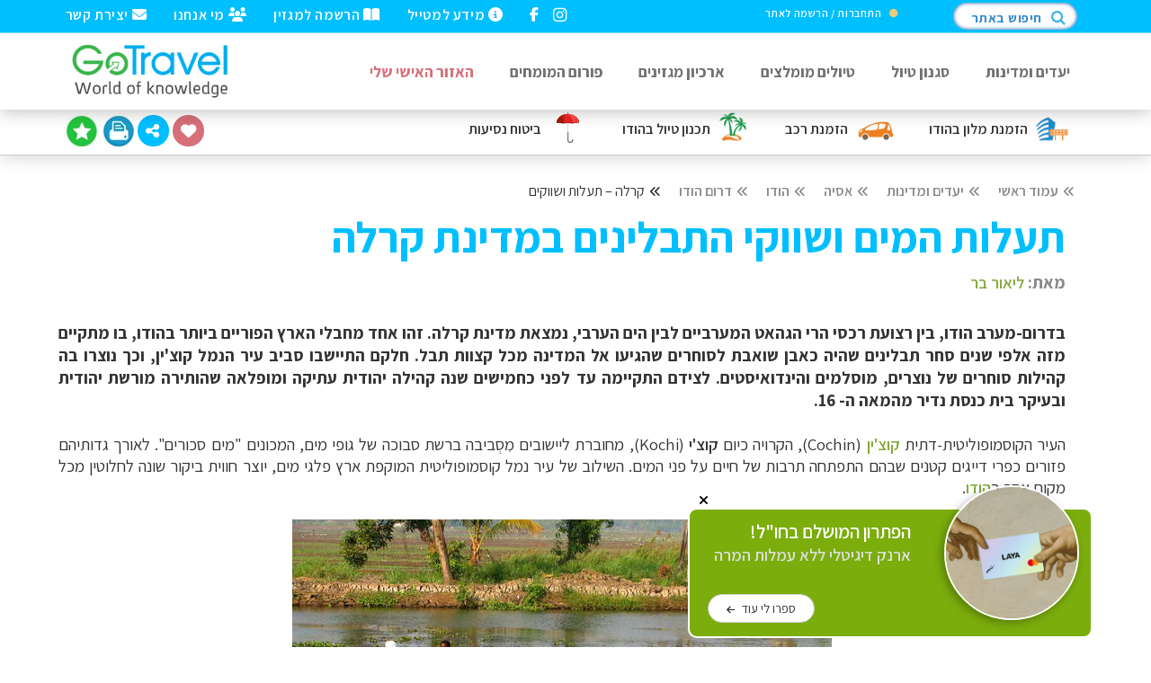

--- FILE ---
content_type: text/html
request_url: https://www.gotravel.co.il/travel/?p=1983
body_size: 46110
content:
<!-- SQL GUARD -->
<!------ 301 ---->
<!------ ENTERED 301 --*https://www.gotravel.co.il/travel/?p=1983--><!------ ENTERED 301 --*https://www.gotravel.co.il/travel/?p=1983-->



<!------ 301 ENDS ----><!DOCTYPE html>
<html>
<head>
    <meta http-equiv="content-type" content="text/html; charset=utf-8" />  
    <meta name="apple-mobile-web-app-capable" content="yes" />
    <meta name="viewport" content="width=device-width, initial-scale=1, maximum-scale=1.0, user-scalable=no">
    <meta name="format-detection" content="telephone=no" />
           
    <link rel="shortcut icon" href="/favicon.png"/> 
    <link rel="icon" 			href="/favicon.png"> 


    <!-- 2023 10 29 bootstrap -->
    <!--link href="https://cdn.jsdelivr.net/npm/bootstrap@5.3.2/dist/css/bootstrap.min.css" rel="stylesheet" integrity="sha384-T3c6CoIi6uLrA9TneNEoa7RxnatzjcDSCmG1MXxSR1GAsXEV/Dwwykc2MPK8M2HN" crossorigin="anonymous"-->
    <script src="https://cdn.jsdelivr.net/npm/bootstrap@5.3.2/dist/js/bootstrap.bundle.min.js" integrity="sha384-C6RzsynM9kWDrMNeT87bh95OGNyZPhcTNXj1NW7RuBCsyN/o0jlpcV8Qyq46cDfL" crossorigin="anonymous"></script>



    <link href="/css/bootstrap.min.css" rel="stylesheet" type="text/css">
    <link href="/css/jquery-ui.structure.min.css" rel="stylesheet" type="text/css"/>
    <link href="/css/jquery-ui.min.css" rel="stylesheet" type="text/css"/>

    <script src="/js/FontAwesome6704bd959d.js" crossorigin="anonymous"></script>
    <link href="/css/style.css" rel="stylesheet" type="text/css"/>     
    <meta name="facebook-domain-verification" content="6sh5yrysagaqxf1l50c6in34d2ensg" />

    
    <title>דרום הודו: תעלות המים ושווקי התבלינים במדינת קרלה | GoTravel</title>
    <meta name="description" content="בדרום מערב הודו, בין רצועת רכסי הרי הגהאט המערביים לבין הים הערבי, נמצאת מדינת קרלה. אחד האזורים הפוריים בהודו, בו מתקיים מזה אלפי שנים סחר תבלינים " />
    <meta name="keywords" content="המלצות לטיול בדרום הודו, טיול במדינת קרלה, קראלה, טיול לדרום הודו, שייט תעלות בהודו, תעלות בקראלה,מאטנצ'רי,הרי גהאט, הרי גהט, קאראלה" />
    
    <link href="https://fonts.googleapis.com/css?family=Assistant:200,400,600,700,800|Roboto&display=swap" rel="stylesheet">
    
    <script src="/sweetalert-dev.js"></script>
    <link rel="stylesheet" href="/sweetalert.css">

    <link rel="stylesheet" href="\gotravel.css">


    <meta http-equiv="Cache-control" content="public">
    <meta http-equiv="Expires" content="7">
                
    
    <link rel="canonical" href="https://www.gotravel.co.il/travel/?p=1983" />


 
    <meta property="fb:app_id" content="121166157913473" />

    <meta property="og:type" content="article" />
    <meta property="og:locale" content='he_IL' />
    <meta property="og:title" content="דרום הודו: תעלות המים ושווקי התבלינים במדינת קרלה | GoTravel" />  
    <meta property="og:description" content="בדרום מערב הודו, בין רצועת רכסי הרי הגהאט המערביים לבין הים הערבי, נמצאת מדינת קרלה. אחד האזורים הפוריים בהודו, בו מתקיים מזה אלפי שנים סחר תבלינים " />
    <meta property="og:url" content="https://www.gotravel.co.il/travel/?p=1983" />
    <meta property="og:image" content="https://www.gotravel.co.il/userfiles/_big_4EB625A71C54E50C22F02F4CCD19D681.jpg" />

    <script type="text/javascript">
    document.createElement("nav" );
    document.createElement("section" );
    document.createElement("footer" );
    </script>
     

    <!--link rel="stylesheet" id="printOneMobile" type="text/css" href="https://www.gotravel.co.il/css/all.css"/-->
    <link rel="stylesheet" id="printOne" type="text/css" media="print" href="/css/print.css" />
    <link rel="stylesheet" id="printTwo" type="text/css" media="print" href="/css/PrintNoPic.css" />

    <link href="/css/super-sidebar.min.css" type="text/css" rel="stylesheet">


    <!-- Let me Allez (letmeallez.js) - Stay22 -->
    <script>
    (function (s, t, a, y, twenty, two) {
        s.Stay22 = s.Stay22 || {};

        // Just fill out your configs here
        s.Stay22.params = {
        aid: "gotravel",
        deepStruct: ["euro.expedia.net/"],
        };

        // Leave this part as-is;
        twenty = t.createElement(a);
        two = t.getElementsByTagName(a)[0];
        twenty.async = 1;
        twenty.src = y;
        two.parentNode.insertBefore(twenty, two);
    })(window, document, "script", "https://scripts.stay22.com/letmeallez.js");
    </script>






    
</head>

<!-- Google tag (gtag.js) -->
<script async src="https://www.googletagmanager.com/gtag/js?id=G-8W049B1ZBJ"></script>
<script>
  window.dataLayer = window.dataLayer || [];
  function gtag(){dataLayer.push(arguments);}
  gtag('js', new Date());

  gtag('config', 'G-8W049B1ZBJ');
</script>


<!-- SQL GUARD -->
<!------ 301 ---->




<!------ 301 ENDS ---->

<style>
@media (min-width: 1400px) {.container, .container-lg, .container-md, .container-sm, .container-xl, .container-xxl { max-width: 1200px;}}
</style>

<body data-color="theme-1" style="font-family: Assistant;" oncopy="disableCopyMessage();" oncut="disableCopyMessage();">

    <!-- Google Tag Manager (noscript) -->
    <noscript><iframe src="https://www.googletagmanager.com/ns.html?id=GTM-N95MCC2"
    height="0" width="0" style="display:none;visibility:hidden"></iframe></noscript>
    <!-- End Google Tag Manager (noscript) -->
    
    <div id="fb-root"></div>
    <script>(function(d, s, id) {
      var js, fjs = d.getElementsByTagName(s)[0];
      if (d.getElementById(id)) return;
      js = d.createElement(s); js.id = id;
      js.src = "//connect.facebook.net/he_IL/sdk.js#xfbml=1&version=v2.10&appId=177400015664272";
      fjs.parentNode.insertBefore(js, fjs);
    }(document, 'script', 'facebook-jssdk'));</script>


<script type="text/javascript">
try{
    var onloadCallback = function() {grecaptcha.render('html_element', {'sitekey' : '6Lc_dykTAAAAAMHQWZDlT59KolC_B6uLFK7ar40v'});};
} catch(e) {}
</script>




<script>
function initMap() {
  // Your map initialization code goes here
  // This code will only execute after the API is fully loaded
}
</script>



  <!--div class="loading">
	<div class="loading-center">
		<div class="loading-center-absolute">
			<div class="object object_four"></div>
			<div class="object object_three"></div>
			<div class="object object_two"></div>
			<div class="object object_one"></div>
		</div>
	</div>
  </div-->
  


    <script>
    
    
    function whatsapp(){
         
        window.location = "whatsapp://send?text=מידע שיעניין אותך מאתר גו-טרוול: https%3A%2F%2Fwww%2Egotravel%2Eco%2Eil%2Ftravel%2F%3Fp%3D1983"
    }
    

    function gotoLoginTop(){
        localStorage.setItem('caller',  'https://www.gotravel.co.il/travel/?p=1983');
        window.location.href='/login.asp';
    }

    
    function subscribeForm(){
        console.log("subscribe FORM started");
     
    }    
        
      
        
    
    function subscribe(){
        console.log("subscribe POPUP in 6 seconds");
            setTimeout(function(){
                swal({   title: "<div href=''><div class='popupCloseButton closeSwal' style='top:-40px;left:0px'><i class='fa fa-remove'></i></div>   <strong style='color:deepskyblue' class='fs-18mobile'>מחפשים יעדים חדשים?</strong>",   text: "<div style='font-size:12pt;text-align: justify;padding: 0px 5px;'  class='fs-12mobile'>המגזין החודשי שלנו ייתן לכם רעיונות לטיול הבא, עם כתבות חדשות על מגוון יעדים ברחבי העולם והצעות לטיולים. המגזין יישלח אליכם בדואר האלקטרוני אחת לחודש, בחינם.<br><br></div><iframe src='/subscribeFormIframe' style='width:420px;height:240px;max-width:100%;' frameborder='0' class='loginFrame'>אנא המתן...</iframe>",   showCancelButton: false,   showConfirmButton: true,   confirmButtonColor: "#bdbdbd",   confirmButtonText: "סגור",   closeOnConfirm: true, html:true, showCloseButton: true}, function(){  });
                $(".closeSwal").click(function(e) {
                      swal.close();                    
                });
                
            }, 1000);
    }    




   function handleATPopupEventX(ev,args){
        switch(ev){
            case 'display':
                        //Do this when the popup is displayed
                        $(".bl-block-content-row-inner").css("padding", "20px 20px 40px 20px");
                        break;
            case 'close':
                        //Do this when the popup gets closed by the user
                        break;
            case 'submit':
                        //Do this when popup gets submitted and the user doesn't get redirected to a URL
                        break;
        }
    }
        
        
    



    function PrintImage(){
        swal({
            title: "אפשרויות הדפסה",
            text: "ניתן להדפיס את הכתבה עם התמונות או ללא התמונות לבחירתך",
            type: "warning",
            buttons: true,
            showCancelButton: true,
            confirmButtonClass: "btn-danger",
            confirmButtonText: "הדפס כולל תמונות",
            cancelButtonText: "הדפס ללא תמונות",
            closeOnConfirm: false
        
        },function(whattodo){  
            swal.close();
            if(whattodo == true){
                console.log("with photos");
                if ($(".mapIframe").length>0) {
                 $([document.documentElement, document.body]).animate({scrollTop: $(".mapIframe").offset().top}, 10);                
                }
                $("#printTwo").attr("disabled", "disabled");
                $("#printOne").removeAttr("disabled");
                setTimeout(function(){
                     window.print();
                     $([document.documentElement, document.body]).animate({scrollTop: 0}, 50);
                }, 1000);
                localStorage.setItem('printType', 'one');
            } else {
                console.log("without photos");
                $("#printOne").attr("disabled", "disabled");
                $("#printTwo").removeAttr("disabled");
                setTimeout(function(){window.print();}, 1000);
                localStorage.setItem('printType', 'two');
            }
        });
    }



    function showMessage(str){
          swal({   title: "",   text: str,   type: "success",   showCancelButton: false,   confirmButtonColor: "#DD6B55",   confirmButtonText: "סגירה",   closeOnConfirm: true }, function(){   window.history.back();  });
    }
    
    function showMessageAndStay(str){
          swal({   title: "",   text: str,   type: "success",   showCancelButton: false,   confirmButtonColor: "#DD6B55",   confirmButtonText: "סגירה",   closeOnConfirm: true }, function(){   });
    }
        
    function showMessageAndRedirect(str, url){
          swal({   title: "",   text: str,   type: "success",   showCancelButton: false,   confirmButtonColor: "#DD6B55",   confirmButtonText: "סגירה",   closeOnConfirm: true }, function(){  window.top.location.href=url; });
    }
    
    function showMessageAndPrint(str){
        console.log("entered showMessageAndPrint");
        swal({   title: "",   text: str,   type: "success",   showCancelButton: false,   confirmButtonColor: "#DD6B55",   confirmButtonText: "סגירה",   closeOnConfirm: true }, function(){  
            window.onload = function(e){ 
//                console.log("printType:" + localStorage.getItem('printType'));
                PrintImage();
            }
          });
    } 
     
    function showMessageAndGotoLogin(str){
          localStorage.setItem('caller',  'https://www.gotravel.co.il/travel/?p=1983');
          swal({   title: "",   text: str,   type: "warning",   showCancelButton: false,   confirmButtonColor: "#DD6B55",   confirmButtonText: "עבור",   closeOnConfirm: true, html:true }, function(){  console.log("going to login");setTimeout(function(){showLogin();}, 1000);});
    }
    
    function showErrorAndStay(str){
          swal({   title: "",   text: str,   type: "warning",   showCancelButton: false,   confirmButtonColor: "#DD6B55",   confirmButtonText: "סגירה",   closeOnConfirm: true }, function(){   });
    }
    
    function showHTMLMessage(str){
          swal({   title: "",   text: str,   showCancelButton: false,   confirmButtonColor: "#7bb740",   confirmButtonText: "סגירה",   closeOnConfirm: true, html:true}, function(){  });
    }
    
    function showLogin(qstr){
          localStorage.setItem('caller',  'https://www.gotravel.co.il/travel/?p=1983');
          swal({   title: "כניסת גולשים רשומים",   text: "<iframe src='/loginFloat?qstr="+qstr+"' style='width:420px;height:380px;max-width:100%;' frameborder='0' class='loginFrame'>אנא המתן...</iframe>",   showCancelButton: false,   showConfirmButton: false,   confirmButtonColor: "#7bb740",   confirmButtonText: "X",   closeOnConfirm: true, html:true}, function(){  });
    }
   
    
    function showError(str){
          swal({   title: "",   text: str,   type: "warning",   showCancelButton: false,   confirmButtonColor: "#DD6B55",   confirmButtonText: "סגירה",   closeOnConfirm: true }, function(){    window.history.back(); });
    }

    </script>
    

          

        <style>

            #gotravelSalesInnerDivNew {text-align:center;width: 100%;height:185px;background: #fff;border-bottom: 1px solid #CCC;z-index: -999999999;pointer-events: auto;padding-top: 132px;border-radius:0px;box-shadow: 0 0 20px rgb(0 0 0 / 20%);position:relative;transition:ease 0.4s all;}
            #gotravelSalesInnerDivBottomNew {text-align:center;width: 100%;height:65px;background: #fff;border-top: 1px solid #CCC;z-index: -999999999;pointer-events: auto;bottom:0px;;border-radius:0px;box-shadow: 0 0 20px rgb(0 0 0 / 20%);position:relative;transition:ease 0.4s all;}
            .gotravelSalesTextDiv {margin-top: 13px !important;}
            .iconImage {max-height: 35px;top: 5px;position: relative;}

            #gotravelSalesInnerDivBottomNew {display:none;} 
            #shareBlock{margin:20px 0px;}
            
            @media screen and (min-width: 1200px) { 
            }
            @media screen and (min-width: 1001px)  and  (max-width:1200px){  
                .saleOption {}
            }  
            @media screen and (min-width: 767px)  and  (max-width:1000px){ 
                #gotravelSalesInnerDivNew {top:-30px;}
                .saleOption {zoom:0.95;}
            }  
            @media screen and (min-width: 685px)  and  (max-width:766px){ 
                #gotravelSalesInnerDivNew {top:-30px;}
                .saleOption {zoom:0.9;padding: 0px 3px !important;}
                .saleShareOptions {zoom:0.95;}
            }  
            @media screen and (min-width: 550px)  and  (max-width:684px){ 
                #gotravelSalesInnerDivNew {top:-30px;}
                .saleOption {zoom:0.9;}
                .saleShareOptions {display:none;}
                #gotravelSalesInnerDivBottomNew {display:block;}
                .carRentalDesktop{display:none;}
            }  
            @media screen and (min-width: 450px)  and  (max-width:549px){ 
                #gotravelSalesInnerDivNew {top:-30px;}
                .saleOption {zoom: 0.9;padding: 0px 0px !important;}
                .saleShareOptions {display:none;}
                .saleOption img {zoom:0.8}
                #gotravelSalesInnerDivBottomNew {display:block;}
                .carRentalDesktop{display:none;}
            }
            @media screen and (max-width: 449px) { 
                #gotravelSalesInnerDivNew {top:-40px;}
                .saleOption {padding: 0px 8px !important;}
                .saleShareOptions {display:none;}
                .saleOption img {display:none;}
                #gotravelSalesInnerDivBottomNew {display:block;}
                .carRentalDesktop{display:none;}
                .hideOnNoSpace {display:none;}
                #travelDiv1 {display:none;}
            }
        </style> 
  
        
 
        
            <div id="gotravelSales" class="no_print" style="width: 100%;position: fixed;z-index: 10;pointer-events: none;">
                <div id="gotravelSalesInnerDivNew" style="">
                <div class="container">
                    <div id="saleIconDiv" class="no-margin" style="display:flexXX;">
                        <div class="fr saleOption rtl" id="travelDiv3"><a target="_blank" rel="nofollow" class="saleOption" style="display:flex;padding: 0px 15px;" href="https://www.booking.com/index.html?aid=7912270"><img src="/images/saleIconsHotel.png"        class="iconImage" data-link="Hotels" data-message="הזמנת מלון בהודו"><div class="gotravelSalesTextDiv">הזמנת מלון <span class="hideOnNoSpace">בהודו</span></div></a></div>
                        <div class="fr saleOption rtl" id="travelDiv2"><a target="_blank" rel="nofollow" class="saleOption" style="display:flex;padding: 0px 15px;" href="https://paapmpaapm.com/country/121"><img src="/images/saleIconsCarRental.png" class="iconImage" data-link="CarRental" data-message="הזמנת רכב "><div class="gotravelSalesTextDiv">הזמנת רכב <span class="hideOnNoSpace"> </span></div></a></div>
                        
                        <div class="fr saleOption rtl" id="travelDiv1"><a target="_blank" rel="nofollow" class="saleOption" style="display:flex;padding: 0px 15px;" href="https://www.gotravel.co.il/tripV3/30"><img src="/images/saleIconsTravel.png"    class="iconImage" data-link="TripRoute" data-message=""><div class="gotravelSalesTextDiv">תכנון טיול בהודו</div></a></div>
                        <div class="fr saleOption rtl" id="travelDiv4"><a target="_blank" rel="nofollow" class="saleOption" style="display:flex;padding: 0px 15px;" href="https://shukabit.co.il/%D7%94%D7%A9%D7%95%D7%95%D7%90%D7%AA-%D7%91%D7%99%D7%98%D7%95%D7%97-%D7%A0%D7%A1%D7%99%D7%A2%D7%95%D7%AA?affiliate_program=169#!/travel-insurance/form"><img src="/images/saleIconInsurance.png" class="iconImage" data-link="insurance" data-message="ביטוח נסיעות "><div class="gotravelSalesTextDiv">ביטוח נסיעות <span class="hideOnNoSpace"> </span></div></a></div>
                        
                            <div class="fl saleShareOptions">
                            <div class="ArticleIcon" style="position: relative; top: 5px; text-align: left; display: block;width:165px !important;">
                                <a class="myTripDiv" data-toggle="tooltip" data-placement="bottom" title="" data-original-title="שמירה באזור האישי"><i class="myTripButton sb-icon fa fa-heart" aria-hidden="true"></i></a>                            
                                <a class="shareDiv" data-toggle="tooltip" data-placement="bottom" title="" data-original-title="שיתוף"><i class="shareButton sb-icon fa fa-share-alt" aria-hidden="true"></i></a>
                                <input type="image" style="margin:0px;" data-toggle="tooltip" data-placement="bottom" title="" src="https://www.gotravel.co.il/images/ArticleIcon/AddtoFavorites.jpg" onClick="detectIE();" onMouseOver="this.src='https://www.gotravel.co.il/images/ArticleIcon/hover/GAddtoFavorites.jpg'" onMouseOut="this.src='https://www.gotravel.co.il/images/ArticleIcon/AddtoFavorites.jpg'" data-original-title="הוספה למועדפים">
                                <input class="hideOnMobileXX" type="image" style="margin:0px;" data-toggle="tooltip" data-placement="bottom" title="" src="https://www.gotravel.co.il/images/ArticleIcon/print.jpg" onClick="PrintImage()" onMouseOver="this.src='https://www.gotravel.co.il/images/ArticleIcon/hover/Gprint.jpg'" onMouseOut="this.src='https://www.gotravel.co.il/images/ArticleIcon/print.jpg'" data-original-title="הדפסה">
                            </div>
                            </div>
                        
                    </div>
                </div>
                </div> 
            </div>
            <div id="gotravelSalesBottom" class="no_print" style="width: 100%;position: fixed;z-index: 10;pointer-events: none;bottom:0px;">
                <div id="gotravelSalesInnerDivBottomNew" style="">
                <div class="container">
                    
                    <div class="fl saleShareOptions2" style="margin-top:-80px;">
                        <div class="ArticleIcon" style="position: relative; top: 10px; padding-top: 80px; text-align: left; display: block;width:165px !important;">
                            <a class="myTripDiv" data-toggle="tooltip" data-placement="top" title="" data-original-title="שמירה באזור האישי"><i class="myTripButton sb-icon fa fa-heart" aria-hidden="true"></i></a>                            
                            <a class="shareDiv" data-toggle="tooltip" data-placement="top" title="" data-original-title="שיתוף"><i class="shareButton sb-icon fa fa-share-alt" aria-hidden="true"></i></a>
                            <input type="image" style="margin:0px;" data-toggle="tooltip" data-placement="top" title="" src="https://www.gotravel.co.il/images/ArticleIcon/AddtoFavorites.jpg" onClick="detectIE();" onMouseOver="this.src='https://www.gotravel.co.il/images/ArticleIcon/hover/GAddtoFavorites.jpg'" onMouseOut="this.src='https://www.gotravel.co.il/images/ArticleIcon/AddtoFavorites.jpg'" data-original-title="הוספה למועדפים">
                            <input class="hideOnMobileXX" type="image" style="margin:0px;" data-toggle="tooltip" data-placement="top" title="" src="https://www.gotravel.co.il/images/ArticleIcon/print.jpg" onClick="PrintImage()" onMouseOver="this.src='https://www.gotravel.co.il/images/ArticleIcon/hover/Gprint.jpg'" onMouseOut="this.src='https://www.gotravel.co.il/images/ArticleIcon/print.jpg'" data-original-title="הדפסה">
                        </div>
                    </div>
                    
                </div>        
                </div>        
            </div>        


    


        
  <img class="print-it" src="/headerPrint.png" style="display:none;"/> <!-- HEADER FOR PRINTING -->
  <header class="color-1 hovered menu-3 no_print" style="box-shadow: 0 0 20px rgba(0,0,0,0.3);">
   <div class="top-header-bar" style="background-color: deepskyblue;padding: 5px 0px 10px 5px;">	 
  	 	<div class="container">
  	   		<div class="row">
  	   	  		<div class="col-md-12">
					<div class="top-header-block fl">
				  		<a class="color-white" href="/contact"><i class="fa fa-envelope"></i> יצירת קשר</a>
					</div>
					<div class="top-header-block fl">
				  		<a class="color-white" href="/travel/?p=188"><i class="fa fa-group"></i> מי אנחנו</a>
					</div>
					<div class="top-header-block fl">
				  		<a class="color-white" href="javascript:subscribe();"><i class="fa fa-book-open"></i> הרשמה למגזין</a>
					</div>
					<div class="top-header-block fl">
				  		<a class="color-white" href="/travel/?p=2324"><i class="fa fa-info-circle"></i> מידע למטייל</a>
					</div>
					<div class="top-header-block fl" style="padding-right:15px;">
				  		<a class="color-white" href="https://www.facebook.com/gotravel.co.il" target="_blank"><i class="fa fa-facebook"></i> </a>
					</div>
					<div class="top-header-block fl">
				  		<a class="color-white" href="https://www.instagram.com/gotravel.co.il/" target="_blank"><i class="fa fa-instagram" style="zoom: 1.1;margin-bottom: -2px;"></i> </a>
					</div>


                
                
                
                
                                        
                                        
                                        
                                        
                                        
                        <div class="top-header-block search">
                        
                        
                            <style>
                             
                            </style>
                            
                            <div class="userBlock">
                                <i class="fa fa-circle" style="color: #ebcb79;font-size: 7pt;margin-left: 5px;position: relative;top: -1px;;"></i>
                                <div id="loginButton" data-state="connect"><a href="#" onClick="showLogin();">התחברות / הרשמה לאתר  </a></div>
                            </div>
                            	
    
    
                            <div class="search-img search-txt">חיפוש באתר</div>
                            <img class="search-img" src="/img/search_icon_small_blue.png" alt="חיפוש">
                            <div class="search-popup">
                                <div class="s_close"></div>
                                <div class="container">
                                            <form action="\search\" class="s_form" method="get">
                                                <input class="s_input" name="q" required="" type="text" placeholder="חיפוש באתר...">
                                                <input class="s_submit" type="submit" value="">
                                            </form>
                                </div>
                            </div>							
                        </div>
  	   	  		</div>
  	   		</div>
  	 	</div>
   	</div>
    <style>
    .logoImage { 
        max-height: 75px;
        margin-top: 10px;
    }
    .logo { position: inherit !important;top: auto !important;margin: 0 !important;transform: inherit !important;}
    @media screen and (max-width: 767px) {.logoImage { max-height: 50px; }}
    
    </style>
   <div class="container">
   	  <div class="row ltr">
   	  	 <div class="col-md-12">
  	  	    <div class="nav"> 
   	  	    <a href="/" class="logo">
   	  	    	<img src="/logo.png" class="logoImage" alt="GoTravel">
   	  	    </a>
   	  	    <div class="nav-menu-icon">
		      <a href="#"><i></i></a>
		    </div>






            <style>
            .magnifySearch-popup {zoom: 1;top: 55px;width: 80%;right: 10%;}
            </style>
            <div class="hideOnDesktop" style="/*margin-top: 25px;margin-right:160px;width:100%;*/  width:70px;float:left;">
                <div class="search-img search-txt magnifySearch" style="float:none;">
                    <i class="fa fa-search" style="font-size: 15pt;color: #555;"></i>
                </div>
                <div class="search-popup magnifySearch-popup">
                    <!--div class="s_close"></div-->
                    <div class="container">
                        <div class="row">
                            <div class="col-xs-12 col-sm-10 col-sm-offset-1">
                                <form action="\search\" class="s_form" method="get">
                                    <input class="s_input" name="q" required="" type="text" placeholder="חיפוש באתר...">
                                    <input class="s_submit" type="submit" value="">
                                </form>
                            </div>
                        </div>							
                    </div>
                </div>							
            </div>
            <script>
                document.addEventListener("DOMContentLoaded", function(){
                    $(".magnifySearch").click(function(e) {
                      $(".magnifySearch-popup").toggleClass("active");  
                    });            
                });            
            </script>
            
            
            
            
            <style>
                @media screen and (max-width: 767px) {.menuTopBorder {border-top: 1px solid #eee !important;}}
                @media screen and (min-width: 767px) and (max-width:1200px) {nav > ul > li > a {padding:10px;}}
            </style>
   	  	 	<nav class="menu">
    		  	<ul>                
                    <li class="hideOnDesktop" style="height:60px;">
                        <img src="/logo.png" style="width: 180px;position: fixed;top: 50px;left: 50%;margin-left: -90px;">
                    </li>
                    <li class="menuTopBorder hideOnDesktop"><a href="/">דף הבית</a></li>
					<li class="menuTopBorder  type-1 activeXX"><a href="/Destinations" class="specialHomePageDestinationsScroll">יעדים ומדינות<!--span class="fa fa-angle-down"></span--></a></li>
                    <li class="menuTopBorder"><a href="/TripTypes">סגנון טיול</a></li>
					<li class="menuTopBorder type-1"><a href="/Trips">טיולים מומלצים<!--span class="fa fa-angle-down" style="display:inline;"></span--></a>
						<!--ul class="dropmenu">
                            
						</ul-->
					</li>
                    <li class="menuTopBorder hideOnTablet"><a href="/travel/?p=2442">ארכיון מגזינים</a></li>
                    <li class="menuTopBorder"><a href="/answer">פורום המומחים</a></li> 
                    <li class="menuTopBorder"><a href="/MyTrips" style="color: #d76f79;">האזור האישי שלי</a></li> 
                    
                    <li class="menuTopBorder hideOnDesktop"><a href="/travel/?p=2324">מידע למטייל</a></li>
                    <li class="menuTopBorder hideOnDesktop" style="border-bottom: 1px solid #eee !important;"><a href="javascript:subscribe();">הרשמה למגזין</a></li>
                    <li class="menuTopBorder hideOnDesktop"><a href="/travel/?p=188">מי אנחנו</a></li>
                    <li class="menuTopBorder hideOnDesktop"><a href="/contact">יצירת קשר</a></li>
                    <div class="hideOnDesktop" style="padding-right: 15px;position: fixed;top: 50px;left: 20px;"><a href="https://www.facebook.com/gotravel.co.il" target="_blank"><i class="fa fa-facebook" style="color:#555;"></i></a></div>
                    <div class="hideOnDesktop" style="padding-right: 15px;position: fixed;top: 52px;left: 45px;"><a href="https://www.instagram.com/gotravel.co.il/" target="_blank"><i class="fa fa-instagram" style="zoom: 1.1;color:#555;"></i> </a></div>


                    <li class="hideOnDesktop center">
                    
                    	<div class="top-header-block search mt-30 center" style="right:50%;margin-right:-65px;">
 
                        <div class="search-img search-txt">חיפוש באתר</div>
							<img class="search-img" src="/img/search_icon_small_blue.png" alt="">
							<div class="search-popup" style="margin-top: 40%;right: 50%;margin-right: -40%;width: 80%;">
								<!--div class="s_close"></div-->
								<div class="container">
									<div class="row">
										<div class="col-xs-12 col-sm-10 col-sm-offset-1" style="box-shadow: 0px 0 50px 130px white;border-radius: 100px;">
											<form action="\search\" class="s_form" method="get">
												<input class="s_input" name="q" required="" type="text" placeholder="חיפוש באתר...">
												<input class="s_submit" type="submit" value="">
											</form>
										</div>
									</div>							
								</div>
							</div>							
						</div>

                    </li>

                    	


                    <!--li><a href="#"><i class="fa fa-heart" style="display:contents;color: #a0c450;"></i> כתבות שאהבתי</a></li-->
			  	</ul>
		   </nav>
		   </div>
   	  	 </div>
   	  </div>
   </div>
  </header>




    
    <!------------- Left Banner Box -------------->
    <div class="banners" style="width: 120px;float: left !important;left: 20px;top: 150px;margin-top: 190px;position: sticky;z-index:4;margin-bottom:-100%">
        	
        <div class="no_print">
            <a href="https://www.gotravel.co.il/tripV2/30" target="_blank" rel="nofollow">
            <img id="leftBannerSide" src="https://www.gotravel.co.il/account/east(3).jpg" style="height:600px;width:120px" />
            </a>
        </div>
        
    </div> 
 


    <!------------- Right Banner Box -------------->
    <div class="banners" style="width: 120px;float: right !important;right: 20px;top: 150px;margin-top: 190px;position:sticky;z-index:4;margin-bottom:-100%">
        	
        <div class="no_print">
            <a href="https://www.gotravel.co.il/tripV2/5" target="_blank" rel="nofollow">
            <img id="RightBannerSide" src="https://www.gotravel.co.il/account/bikes_banner_120x600(3).jpg" style="height:600px;width:120px" />
            </a>
        </div>
        
    </div>


<style>
    .banners {display:none;}
    @media screen and (min-width: 1500px) {.banners {display:block;}}
</style>

<link rel="stylesheet" href="style.css" type="text/css" media="screen" />

<style>.ui-dialog {overflow: visible !important;}</style>

<div class="content_part" style="margin-top:30px;">



<script language="javascript">
    function ShowAllCountryInside(id,allnum){
        document.getElementById('AllCountryCounter'+id).style.display='block';
        for (i=0;i<=allnum;i++){
            if (i!=id){
                if ($("#AllCountryCounter"+i).length){ // if exists
                    document.getElementById('AllCountryCounter'+i).style.display='none';
                }
            }
        }
    }
</script>

<script language="javascript">
    function StopShowAllCountryInside(id){
        for (i=0;i<=id;i++){
           if ($("#AllCountryCounter"+i).length){ // if exists
                document.getElementById('AllCountryCounter'+i).style.display='none';
           }
        }
    }
</script>



	

<!-------------------------page_name------------blue-line--------------------------------->	



    <script type="text/javascript">
        window.print=function(){
            localStorage.setItem('caller',  '/travel/?p=1983');
            localStorage.setItem('print',  'yes');
            showLogin('p');//window.location.href='/login.asp';
        };
    </script>
    
 





<div class="container">
<div class="page_content mt-150" id="page_content" style="width:100%;!important;">

    <!--#inc lude virtual="/include/SendArticleToFrind.asp"--> 
    
    <style>
        .abreadcrumb, .abreadcrumbY {color:#888;float:right;margin-left:15px;font-weight:600;}
        .abreadcrumb:hover {color:#a0c450;}
        .abreadcrumbLast {float: right;}
    </style>
    <div class="Abreadcrumbs"> 
        <div class='abreadcrumb'><i class='fa fa fa-angle-double-left' style='font-size: 10pt;margin: 5px;'></i><a href=/ /  target='_self'>עמוד ראשי</a></div><div class='abreadcrumb'><i class='fa fa fa-angle-double-left' style='font-size: 10pt;margin: 5px;'></i><a href=/travel/?p=114 id=114  target='_self'>יעדים ומדינות</a></div><div class='abreadcrumb'><i class='fa fa fa-angle-double-left' style='font-size: 10pt;margin: 5px;'></i><a href=/travel/?p=2255 id=2255  target='_self'>אסיה</a></div><div class='abreadcrumb'><i class='fa fa fa-angle-double-left' style='font-size: 10pt;margin: 5px;'></i><a href=/travel/?p=416 id=416  target='_self'>הודו</a></div><div class='abreadcrumb'><i class='fa fa fa-angle-double-left' style='font-size: 10pt;margin: 5px;'></i><a href=/travel/?p=2169 id=2169  target='_self'>דרום הודו </a></div><div class='abreadcrumbLast'><i class='fa fa fa-angle-double-left' style='font-size: 10pt;margin: 5px;'></i>קרלה – תעלות ושווקים</div>
    </div>
    
<br>
<!--------------------MAIN PAGE SECTION ---------------->

<!------ mainPageSection ---->



<style>
    body {  overflow-wrap: anywhere;}
    .font-regular {font-weight:500;} 
    .fs-8 {font-size:8pt;}
    .fs-10 {font-size:10pt;}
    .fs-12 {font-size:12pt !important;}
    .fs-14 {font-size:14pt !important;}
    .fs-18 {font-size:18pt !important;}
    .fs-20 {font-size:20pt !important;}
    .fs-40 {font-size:40pt;}
    .fw-500 {font-weight:500;}
    
    p {margin-bottom:20px;}
    

    
    input {max-width:100%;}
    
    .hideOnMobile {display:block;}
    .hideOnLG {display:none;}
    @media screen and (max-width: 995px) {
        .hideOnMobile {display:none;}
        .hideOnLG {display:block;}
    }
    
    
/*    h4.h4Header {margin-top: 25px;font-size:14pt;font-weight:bold;color: #00bfff;}
    .blueCategoryBox h4.h4Header {margin-top: 0px;}
*/
    h3.h3Header {margin-top: 25px;font-size:14pt;font-weight:bold;color: #00bfff;}
    .blueCategoryBox h3.h3Header {margin-top: 0px;}
    h3 strong, h3 b {font-weight:bold;}


    .blueCategoryBox {border-radius: 5px;}
    .blueCategoryBox div {margin-top: 0px !important;}


/*    .conatiner div {margin-bottom: 15px;} */
     .conatiner .hotel-small div {margin-bottom: -1px;} 
     
     
     .tooltip {top:37px !important;}
     .tooltip-arrow {border-bottom-color: #777 !important;}
     .tooltip-inner {font-size:10pt !important;background-color:#777;}
     
</style>
 

<style>
    @media screen and (max-width: 767px) {
        img {max-width:100% !important; widthX:auto !important;height:auto !important;}
        table {max-width:100% !important; }
        h1 {font-size:24pt !important;margin-top:30px;display:content;}


        .mainPhoto { min-height:250px; }
        .mainText { height: 80px !important;top: -85px !important;margin-bottom: 5px !important;}
        .TheWidthBanner {height:auto !important;}
    }
    
    .categoryBlock{
        display: inline-block;
        padding: 0px 5px;
    }

    .categoryBlock img {
        border-radius: 5px 5px 0px 0px;
        min-height:111px;
        object-fit: cover;
        width: 100%;
        height:120px;
        max-width:270px;
    }
    
    .blueCategoryBox{
        background: #00bfff;
        position: relative;
        line-height: 36px;
        font-weight: 700;
        color: #dbf2f9;
        letter-spacing: 0.5px;
        text-transform: uppercase;
        border: none;
        top: -5px;
        width: 100%;
        border-radius: 0px 0px 5px 5px;
        height: 39px;
            
    }
</style>



<script>
document.addEventListener("DOMContentLoaded", function(){
    $('.content').find('.frame1').removeClass("frame1").parent().addClass("frame1real");//first().next().find('div').first().addClass("frame1");
    $(".frame1real img").width(($(".frame1real").width())+"px");
    $(".frame1real img").height(($(".frame1real").height())+"px");


    lastOneWasImage="n";
    $(".frame2").each(function() {
        if ($(this).is("img")){
            if (!$(this).next().is("img")){
                if (lastOneWasImage!="y") {
                    $(this).addClass("frame2real").wrap("<div class='imgBG' style=\"background:linear-gradient(rgba(255,255,255,0.5), rgba(255,255,255,0.5)), url('"+$(this).attr('src')+"');background-size:contain;\"><div style='backdrop-filter:blur(20px) brightness(120%);'></div></div>");//.addClass("hidden");
                }
                lastOneWasImage="n"
            } else {
                lastOneWasImage="y"
            }
        }
    });
    
     
});
</script>






<style>
 h1, h1 span {font-size:36pt;letter-spacing:0px;color:deepskyblue;text-align: right !important;line-height: 30pt !important;}
 h1 spanx {font-size:14pt !important;/*color: #888 !important;*/}
 h1 a {font-size:14pt !important;color: #a0c450;}
 h2 {line-height:25px;font-size:14pt;}
 h2 strong, h4 strong {font-weight: 700;}
 .content spanx, .content div {font-size:14pt;}
 .content a {color:#86a83a !important;}
img {max-width:100%;}

h4 * {color:#00BFFE !important;font-weight:bold  !important;font-size: 14pt  !important;}

.frame1real {
    float: left;
    transform: rotate(-3deg);
    border: 10px #FFF solid;
    box-shadow: 2px 2px 25px rgba(0,0,0,0.3);
    margin: 40px 60px 40px 0px;
    border-bottom: 72px solid #FFF;
    width: 40vh !important;
    height: 40vh !important;
    object-fit: cover;
    font-size:12pt !important;
}
@media screen and (max-width: 692px) {
    .frame1real {
        margin-bottom: 40px !important;
        float: none;
        margin: 0px 15px;
        width: 41vh !important;
        font-size: 10pt !important;    
    }
}

.imgBG { text-align:center;}

.frame2real {
    margin: 20px;
/*    border: 1px solid #000;
/*    transform: rotate(-2deg);*/
    box-shadow: 0 0 16px 0px #00000055;
    width:auto !important;
/*    min-height:350px;    */
    max-width:600px;
}
@media screen and (max-width: 692px) {
    .frame2real {
        max-width:100% !important;
        margin: 30px 0px !important;
    }
}

.photoSizeFix {
    max-width: 100%;
    height: auto !important;
    object-fit: cover;
} 
iframe {width:100%;max-width:800px;}
.ArticleIcon {float: left;}
@media screen and (max-width: 692px) {
    .ArticleIcon {
        width:100% !important;
    }
}
 

.pageContent td {padding: 3px 10px 3px 3px;}

</style>




    <style>
        #mainBlock {width:100% !important;}
        .fullWidth {max-width: 100%;width: 100%;}
    </style>
    <div class="container">
        <!--table id="mainBlock" cellpadding="0" cellspacing="0" border="0"-->
        <div id="mainBlock">
            

            <!--tr>
            <td valign="top"  colspan="2" -->


                <div class="content">
                    <style>
.Table_banner_text table {background:#fff !important;border-right:none;border-left:none;border-top:none;border-collapse: separate;border-spacing: 5px;}
.Table_banner_text td {background:#f7f7f7 !important;text-align:center !important;border:none;border-bottom: #cccccc 4px solid;}
.Table_banner_text td h2{text-align:center !important;}
.Table_banner_text td:hover {background:#FFFFFF !important;border-bottom: #999 4px solid;box-shadow: 0px 0px 18px RGBA(0,0,0,0.6);z-index: 100;transform: scale(1.3);border-radius:10px;transition-duration: 0.2s;}
.Table_banner_text td a{text-decoration: blink !important;}
</style>							

                                  
                                  
                                  
                                  <style>
                                  .PrimaryCTA, .SocialProof {display:none !important;}
                                  </style>                          
                            
                            
                            <div>
                            
                                <style>
                                .column { 
                                  float: left;
                                  
                                    width: 100%;
                                    border:2px solid #FFF;
                                  
                                }
                                
                                /* Modal Content */
                                .photoGallery {
                                    max-width: 100%;
                                    position: relative;
                                    height: 520px;
                                    background-color: #fefefe;
                                    margin: auto;
                                    padding: 0;
                                    margin-bottom:120px;
                                }
                                .mySlides {
                                    position:absolute;
                                    width:100%;
                                }
                                @media screen and (max-width: 767px) {
                                    .photoGallery {height:300px !important;margin-bottom:40px;}
                                    .mobileFrameFix {/*max-height: 180px !important;*/ margin:0px 0px -10px 0px !important;}
                                    #caption {font-size:12pt !important;padding: 0px 5px;margin-bottom:-10px}
                                
                                }
                                 
                                .galleryThumbs {    margin: 20px -2px -2px -2px; }
                                
                                /* Next & previous buttons */
                                .prev,
                                .next {
                                  cursor: pointer;
                                  position: absolute;
                                  top: 50%;
                                  width: auto;
                                  padding: 16px;
                                  margin-top: -50px;
                                    color: #FFF !important;
                                    background: #00000055;
                                  font-weight: bold;
                                  font-size: 20px;
                                  transition: 0.6s ease;
                                  border-radius: 0 3px 3px 0;
                                  user-select: none;
                                  -webkit-user-select: none;
                                }
                                
                                /* Position the "next button" to the right */
                                .next {
                                  right: 0;
                                  border-radius: 3px 0 0 3px;
                                }
                                
                                .prev{
                                  left: 0;
                                  border-radius: 3px 0 0 3px;
                                }
                                
                                .prev:hover,
                                .next:hover {
                                  background-color: rgba(0, 0, 0, 0.8);
                                }
                                
                                .numbertext {
                                  color: #f2f2f2;
                                  font-size: 12px;
                                  padding: 8px 12px;
                                  position: absolute;
                                  top: 0;
                                  z-index:99;
                                }
                                
                                
                                .thumbImage {
                                /*    opacity: 0.8;*/
                                /*    filter: grayscale(60%);*/
                                    cursor: pointer;
                                    transition: transform .5s; /* Animation */
                                    max-height: 80px;
                                    object-fit: cover;
                                }
                                
                                .active,
                                .thumbImage:hover {
                                    opacity: 1;
                                    cursor: pointer;
                                    filter: grayscale(0%);
                                    transition: .5s; /* Animation */
                                    border: 3px solid #00bfff;
                                    /*box-shadow: 0px 0px 20px 4px rgba(1, 1, 1, 0.35);*/
                                    top:60px;
                                }
                                .active, .thumbImage:hover {top:0px !important}
                                
                                .caption-container {
                                    height: 60px;
                                    position: absolute;
                                    background:rgba(88,88,88,0.65);
                                    bottom: 10px;
                                    color: #FFF;
                                    padding: 15px 0px;
                                    width: 100%;
                                }
                                #caption { line-height: 13pt;}
                                .kindalazy {display:none;}
                                </style>



  
                                
                    

<!----1983

https://www.gotravel.co.il/travel/?p=1747
-----------!>

                                    <!---------------------------------------------------->
                                    <!---------------------------------------------------->
                                    <!---------------page content ------------------------>
                                            <div class="pageContent">          
                                                <h1  sab="849">
	תעלות המים ושווקי התבלינים במדינת קרלה<br sab="854" />
	<spanX style="font-sizeX:14px;"><spanX style="font-sizeX:13px;"><spanx>מאת: </spanx><a href="https://www.gotravel.co.il/answer/card?u=12048">ליאור בר</a></spanX></spanX></h1><br/>
<h2  dir="rtl" sab="857" style="text-align: justify;">
	בדרום-מערב הודו, בין רצועת רכסי הרי הגהאט המערביים לבין הים הערבי, נמצאת מדינת קרלה. זהו אחד מחבלי הארץ הפוריים ביותר בהודו, בו מתקיים מזה אלפי שנים סחר תבלינים שהיה כאבן שואבת לסוחרים שהגיעו אל המדינה מכל קצוות תבל. חלקם התיישבו סביב עיר הנמל קוצ&#39;ין, וכך נוצרו בה קהילות סוחרים של נוצרים, מוסלמים והינדואיסטים. לצידם התקיימה עד לפני כחמישים שנה קהילה יהודית עתיקה ומופלאה שהותירה מורשת יהודית ובעיקר בית כנסת נדיר מהמאה ה- 16.</h2><br/>
<div dir="rtl" sab="864" style="text-align: justify; line-HeightX: 150%">
	<spanX style="font-sizeX:13px;"><spanX sab="865"><spanX sab="866" style="line-HeightX: 150%">העיר הקוסמופוליטית-דתית <a href="https://www.gotravel.co.il/travel/?p=1486" target="_blank"><b sab="867">קוצ&#39;ין</b></a> (</spanX></spanX></spanX><spanX sab="865"><spanX dir="ltr" sab="869" style="line-HeightX: 150%">Cochin</spanX></spanX><spanX style="font-sizeX:13px;"><spanX sab="865"><spanX sab="870" style="line-HeightX: 150%">), הקרויה כיום&nbsp;</spanX></spanX></spanX><strong>קוצ&#39;י </strong>(Kochi), מחוברת ליישובים מִסְביבה ברשת סבוכה של גופי מים, המכונים "מים סכורים". לאורך גדותיהם פזורים כפרי דייגים קטנים שבהם התפתחה תרבות של חיים על פני המים. השילוב של עיר נמל קוסמופוליטית המוקפת ארץ פלגי מים, יוצר חווית ביקור שונה לחלוטין מכל מקום אחר ב<a href="https://www.gotravel.co.il/travel/?p=416" target="_blank"><strong>הודו</strong></a>.</div>
<div dir="rtl" sab="871" style="line-HeightX: 150%; text-align: center;">
	<spanX style="font-sizeX:13px;"><spanX sab="872">&nbsp;</spanX></spanX><br />
	<b><spanX style="line-HeightX: 19.5px;"><img alt="תעלות המים, קרלה, הודו" src="https://www.gotravel.co.il/userfiles2/image/india/south_carela_michael%20clarke%20stuff.jpg" style="width: 600px; height: 353px;" /><br />
	כח נשי על תעלות המים של&nbsp;</spanX></b><b style="text-align: justify;">מדינת קרלה</b><b><spanX style="line-HeightX: 19.5px;">&nbsp;</spanX></b><spanX style="line-HeightX: 19.5px;">(צילום:&nbsp;</spanX><a href="https://creativecommons.org/licenses/by-sa/2.0/"><spanX style="color:rgb(0, 0, 0);">CC</spanX></a><spanX style="color:rgb(0, 0, 0);">&nbsp;</spanX><spanX style="line-HeightX: 19.5px;">michael clarke stuff</spanX><spanX style="line-HeightX: 19.5px;">)</spanX></div>
<div dir="rtl" sab="873" style="line-HeightX: 150%;">
	<br />
	<h3  dir="rtl" sab="881">
		יהודי קוצ&#39;ין&nbsp;&ndash; מעבר לנהר הסמבטיון</h4>
	<div dir="rtl" sab="886" style="text-align: justify;">
		<spanX sab="887"><spanX sab="888" style="line-HeightX: 19.5px;">המוכרים בחנות המזכרות הצביעו לעבר הבית הלבן הדו-קומתי, במרחק כמה עשרות מטרים, ואמרו לי ששם אולי מתגוררים יהודים. התקרבתי אל הבית ומחלון הקומה השנייה הציץ אדם מבוגר שפלג גופו העליון עירום. "האם אדוני מדבר עברית?", שאלתי, "למה לא", הוא ענה, "אני יהודי". כך החלה שיחתי עם יצחק אנטיגואה, אחד מאחרוני היהודים שנותרו בקוצ&#39;ין.</spanX></spanX><br />
		&nbsp;</div>
	<div dir="rtl" sab="889" style="text-align: justify;">
		<spanX sab="890"><spanX sab="891" style="line-HeightX: 19.5px;">יצחק הוא שריד לקהילה יהודית עתיקה ומפוארת, אחת מתוך מספר קהילות ורבדים תרבותיים שנאספו זה על גבי זה במשך אלפי שנות היסטוריה של&nbsp;<strong>קוצ&#39;ין</strong>. ההשפעות החיצוניות על הקהילה ההינדואיסטית המקורית חלחלו לאזור קוצ&#39;ין כבר במאה הראשונה לספירה עם הגעת המיסיונרים והשליחים הנוצרים (תומס הקדוש הוא המפורסם שבהם). שבע מאות שנה לאחר מכן הביאו עימם סוחרים ערבים את האסלאם. במאה ה-16 כבשו הפורטוגזים את העיר והביאו את תחילת עידן הקולוניאליזם, במהלכו עברה העיר מידי הפורטוגזים להולנדים ולבסוף לבריטים. חוט השני המחבר את המיסיונרים, אנשי הדת, הסוחרים, האימפריות והמעצמות שהגיעו לאזור הוא סחר התבלינים, מקור עושרה ומשיכתה של עיר הנמל המרכזית של מדינת&nbsp;<strong>קרלה</strong>&nbsp;(</spanX><spanX dir="ltr" sab="892" style="line-HeightX: 19.5px;">Kerala</spanX><spanX sab="893" style="line-HeightX: 19.5px;">) &ndash; קוצ&#39;ין.</spanX></spanX></div>
	<div dir="rtl" sab="895">
		______________________</div>
	<div dir="rtl" sab="898" style="line-HeightX: 19.5px; text-align: justify;">
		<spanX sab="899"><sup sab="900"><spanX sab="901" style="line-HeightX: 16.25px;">*</spanX></sup><spanX sab="902" style="line-HeightX: 19.5px;">&nbsp;למרות פירסומה הרב של קוצ&#39;י (או קוצ&#39;ין בשמה הישן והידוע בו יעשה שימוש כאן), עיר הנמל הגדולה של חופי מאלבאר היתה קוזיקוד (קאליקוט בשמה הישן), כ-200 ק"מ צפונית מקוצ&#39;י, אולם בשל חוזקה התמקם ואסקו דה גאמה הפורטוגזי בחוף קוצ&#39;י שהפך לחשוב ולמשפיע לסחר התבלינים, ובמיוחד סחר ההל והפלפל, מסיום מלחמת מייסור השלישית בסוף המאה ה-18.</spanX></spanX></div>
	<div dir="rtl" sab="898">
		<a href="https://www.gotravel.co.il/travel/?p=1486">כתבה על יהדות קוצ&#39;ין</a></div>
	<div dir="rtl" sab="903">
		<spanX sab="904">&nbsp;</spanX></div>
</div>
<div align="center" dir="rtl" sab="873" style="text-align: center; line-HeightX: 150%">
	<spanX style="font-sizeX:13px;"><spanX sab="874"><spanX sab="875" style="line-HeightX: 150%"><iframe frameborder="0" height="450" scrolling="no" src="https://www.google.com/maps/d/u/0/embed?mid=1ZK6AH4WyTqwLM56AU66NeXtBPq4" width="600"></iframe><br />
	<strong>יעדי טיול במדינת קרלה המוזכרים בכתבה, ו</strong></spanX></spanX></spanX><strong>מקומות לינה מומלצים:</strong><br />
	<spanX sab="917" style="text-align: justify; line-HeightX: 19.5px;"><a href="https://www.booking.com/hotel/in/the-panoramic-getaway.he.html?aid=7912270&amp;no_rooms=1&amp;group_adults=2"><strong>מלון פנורמיק גייטווי</strong></a>&nbsp;<strong>ב</strong></spanX><strong style="text-align: justify;">הרי גהט</strong><strong>&nbsp; |&nbsp; </strong><strong><a href="https://www.booking.com/hotel/in/fragrant-nature-fort-kochi.he.html?aid=7912270&amp;no_rooms=1&amp;group_adults=2&amp;room1=A%2CA">מלון פרגרנט נייצ&#39;ר קוצ&#39;י</a>&nbsp;בעיר קוצ&#39;ין</strong></div>
<div align="center" dir="rtl" sab="873" style="text-align: center; line-HeightX: 150%">
	<a href="https://www.booking.com/hotel/in/kumarakom-lake-resort.he.html?aid=7912270&amp;no_rooms=1&amp;group_adults=2&amp;room1=A%2CA"><b><spanX style="line-HeightX: 19.5px;">אתר הנופש&nbsp;</spanX></b></a><b><spanX style="line-HeightX: 19.5px;"><a href="https://www.booking.com/hotel/in/kumarakom-lake-resort.he.html?aid=7912270&amp;no_rooms=1&amp;group_adults=2&amp;room1=A%2CA">קומאראקון לייק</a>&nbsp;לחופי&nbsp;</spanX></b><b style="text-align: justify;">אגם ומבאנאד&nbsp; |&nbsp;</b><strong><spanX style="text-align: justify;"><spanX sab="1088"><spanX sab="1092" style="line-HeightX: 19.5px;">&nbsp;בתי הסירה&nbsp;</spanX></spanX></spanX></strong><a href="https://www.booking.com/hotel/in/spice-coast-cruises.he.html?aid=7912270&amp;no_rooms=1&amp;group_adults=2" style="text-align: justify;"><strong>Spice Coast Cruises Aleppy</strong></a><br />
	<spanX style="font-sizeX:13px;"><spanX sab="874"><spanX sab="875" style="line-HeightX: 150%">להגדלה לחצו בפינה העליונה</spanX></spanX></spanX></div>
<div dir="rtl" sab="879" style="text-align: justify; line-HeightX: 150%">
	<br />
	<spanX style="font-sizeX:13px;"><spanX sab="880"><div class='TheWidthBanner' style='position:relative;left:-10px;'><br/><a target='_blank' href='banner?banner_id=548&bannerNum=1'><img alt='המזרח הרחוק' border='0' src='https://www.gotravel.co.il/account/banner east(1).jpg' style='margin:-14px 4px;max-height: 160px;position:relative;left:-5px;'/></a></div><hr class='BAddLine'><div class='LineAd'><div id='banner_text' style='width:100%;float:right;background:#fff;zoom:120%;'><span style='font-size: 14px;'><strong><img alt='enlightened' src='https://www.gotravel.co.il/images/icon/plane.jpg' title='enlightened' />&nbsp;&nbsp;</strong></span><span style='font-size: 14px;'><strong>טיולים למזרח הרחוק</strong></span><span style='font-size: 14px;'><strong>&nbsp;<a href='https://www.gotravel.co.il/tripV2/30' target='_blank'>לחצו לרשימת יעדים »</a></strong></span><br />
<strong><span style='font-size: 14px;'><span style='font-family: georgia, serif;'><img alt='enlightened' height='20' src='https://www.gotravel.co.il/images/icon/plane.jpg' title='enlightened' width='20' />&nbsp;&nbsp;</span></span></strong><strong style='font-size: 14px;'>טיולים לפולינזיה הצרפתית</strong><strong style='font-size: 14px;'>&nbsp;<a href='https://www.gotravel.co.il/tripV3/64' target='_blank'>לחצו לפרטים »</a></strong><br />
<strong><span style='font-size: 14px;'><span style='font-family: georgia, serif;'><img alt='enlightened' height='20' src='https://www.gotravel.co.il/images/icon/plane.jpg' title='enlightened' width='20' />&nbsp;&nbsp;</span></span></strong><span style='font-size: 14px;'><strong>טיולים לאוסטרליה וניו זילנד</strong></span><span style='font-size: 14px;'><strong>&nbsp;<a href='https://www.gotravel.co.il/tripV2/10' target='_blank'>לחצו לרשימת ההצעות »</a></strong></span></div></div><br style='clear:both'/><!--hr class='BHeadLine' style='margin: 0px -5px -7px;'--><hr class='BAddLine' style=""></spanX></spanX></div>
<h3  dir="rtl" sab="905">
	קרלה&nbsp;&ndash;&nbsp;מדינת התבלינים</h4>
<div dir="rtl" sab="910" style="text-align: justify; line-HeightX: 150%">
	<spanX style="font-sizeX:13px;"><spanX sab="911"><spanX sab="912" style="line-HeightX: 150%">קרלה היא אחת המדינות הפוריות, המשגשגות והעשירות בהודו. הסיבה הראשונית לכך היא אקלים טרופי חם ולח, המאופיין בריבוי משקעים שיצרו שפע של מקורות מים טבעיים ותנאים אידיאליים לענפי חקלאות, כמו מטעי קוקוס, שדות אורז, מטעי תה ובעיקר התבלינים.&nbsp;</spanX></spanX></spanX><spanX sab="915" style="line-HeightX: 150%;">מזה אלפי שנים מגדלים המקומיים על המורדות המערביים של <strong>הרי גהט</strong>&nbsp;</spanX><spanX dir="ltr" sab="916" style="line-HeightX: 150%;">Ghat)</spanX><spanX sab="917" style="line-HeightX: 150%;">) המערביים שבמדינת קרלה שיחי תבלין שונים: הל, פלפל, קינמון, אגוז מוסקט זנגוויל וצ&#39;ילי.<br />
	<br />
	אם אתם רוצים להתפנק, הזמינו את&nbsp;<a href="https://www.booking.com/hotel/in/the-panoramic-getaway.he.html?aid=7912270&amp;no_rooms=1&amp;group_adults=2"><strong>מלון פנורמיק גייטווי</strong></a>&nbsp;(</spanX>The Panoramic Getaway), מלון מפנק ברמת 5 כוכבים, הממוקם לא הרחק מהעיירה <strong>מונאר </strong>(Munnar), על המורדות המערביים של&nbsp;<strong>הרי גהט</strong>. שתי בריכות שחייה מחוממות, האחת למבוגרים והשנייה למשפחות עם ילדים, שתי מסעדות, מרכז בריאות וספא ונוף משגע. החדרים והסוויטות כולם ממוזגים, עם נוף להרים, ויכולים לארח עד 5 איש.</div>
<div dir="rtl" sab="910" style="line-HeightX: 150%; text-align: center;">
	<br />
	<a href="http://www.booking.com/hotel/in/the-panoramic-getaway.he.html?aid=7912270&amp;no_rooms=1&amp;group_adults=2"><img alt="מלון מומלץ בהרי גהט המערביים, קרלה, הודו" src="https://www.gotravel.co.il/userfiles2/image/The%20Panoramic%20Getaway.jpg" style="width: 600px; height: 200px;" /><br />
	<strong style="text-align: justify;">מלון פנורמיק גייטווי</strong></a><strong>, מלון 5 כוכבים מפנק בהרי גהט</strong><br />
	<br />
	<img alt="מלון מומלץ במונאר, קרלה, הודו" src="https://www.gotravel.co.il/userfiles2/image/%D7%9E%D7%9C%D7%95%D7%9F%20%D7%A4%D7%A0%D7%95%D7%A8%D7%9E%D7%99%D7%A7%20%D7%92%D7%99%D7%99%D7%98%D7%95%D7%95%D7%99_600.jpg" style="width: 600px; height: 401px;" /><br />
	<strong>מבט מהבריכה של&nbsp;</strong><a href="https://www.booking.com/hotel/in/the-panoramic-getaway.he.html?aid=7912270&amp;no_rooms=1&amp;group_adults=2" style="text-align: justify;"><strong>מלון פנורמיק גייטווי</strong></a><strong>&nbsp;לעבר הרי גהט והשמש השוקעת במערב</strong><br />
	&nbsp;</div>
<div dir="rtl" sab="918" style="text-align: justify; line-HeightX: 150%">
	<spanX style="font-sizeX:13px;"><spanX sab="919"><spanX sab="920" style="line-HeightX: 150%">כל יבולי התבלינים יוצאו דרך מספר ערי נמל ובעיקר מהעיר <strong>קוצ&#39;ין</strong></spanX></spanX></spanX><spanX sab="919"><spanX sab="920" style="line-HeightX: 150%">. השם קוצ&#39;ין התייחס בעבר לאחת מתוך שלוש ממלכות שהתקיימו באזור קרלה במהלך האלף השני לספירה. כיום השם קוצ&#39;ין מתייחס לעיר נמל חשובה, המונה כ-600 אלף תושבים, דרכה ממשיכים לשנע תבלינים לכל העולם. העיר משתרעת על פני מספר איים וחצאי איים זעירים, היוצרים ביניהם נמל טבעי. החלק המסחרי, המודרני של העיר נקרא <b sab="921">ארנקולם</b> והוא המצא בסמוך לרציפי הנמל. החלק העתיק, המרתק, שבו שוהים ומטיילים מרבית התיירים נקרא <b sab="922">מטנצ&#39;רי</b> (</spanX></spanX><spanX sab="919"><spanX dir="ltr" sab="923" style="line-HeightX: 150%">Mattancherry</spanX></spanX><spanX sab="919"><spanX sab="925" style="line-HeightX: 150%">). זהו חצי אי קטן שרוחבו קילומטר וחצי על שניים וחצי ובו נשתמר המראה הקולוניאלי: כנסיות פורטוגזיות, וילות הולנדיות, בתי מידות בריטיים וגם "עיר היהודים", הרחוב שבו התרכזה אחת מקהילות היהודים באזור קוצ&#39;ין.</spanX></spanX><br />
	<br />
	<spanX style="font-familyX: Assistant;"><spanX style="line-HeightX: 19.5px;">באזור זה נמליץ על&nbsp;</spanX></spanX><strong style="text-align: center;"><a href="https://www.booking.com/hotel/in/fragrant-nature-fort-kochi.he.html?aid=7912270&amp;no_rooms=1&amp;group_adults=2&amp;room1=A%2CA">מלון פרגרנט נייצ&#39;ר קוצ&#39;י</a>&nbsp;<spanX style="text-align: justify;">&nbsp;</spanX></strong><spanX style="text-align: center;">(Fragrant</spanX><spanX style="text-align: center;">&nbsp;Nature Kochi</spanX><spanX style="text-align: center;">),&nbsp;</spanX><spanX style="text-align: center;">המציע&nbsp;</spanX><spanX style="text-align: center;">מרכז ספא ובריכת שחיה על הגג, עם נוף נהדר לעיר ולנמל.</spanX><br />
	<a href="https://www.booking.com/searchresults.he.html?landmark=77553&amp;aid=7912270&amp;no_rooms=1&amp;group_adults=2&amp;room1=A%2CA">לינה באזור מטנצ&#39;רי בקוצ&#39;ין</a>&nbsp; |&nbsp; <a href="https://www.gotravel.co.il/travel/?p=236" target="_self">כתבה על גואה - המדינה השכנה</a></div>
<div dir="rtl" sab="926" style="text-align: justify; line-HeightX: 150%">
	&nbsp;</div>
<div dir="rtl" sab="928" style="text-align: center; line-HeightX: 150%">
	<a href="http://www.booking.com/hotel/in/fragrant-nature-fort-kochi.he.html?aid=7912270&amp;no_rooms=1&amp;group_adults=2&amp;room1=A%2CA"><img alt="מלון מומלץ בעיר קוצ'ין, דרום הודו" src="https://www.gotravel.co.il/userfiles2/image/Fragrant%20Nature%20Kochi.jpg" style="width: 600px; height: 200px;" /></a><br />
	<strong><a href="https://www.booking.com/hotel/in/fragrant-nature-fort-kochi.he.html?aid=7912270&amp;no_rooms=1&amp;group_adults=2&amp;room1=A%2CA">מלון פרגרנט נייצ&#39;ר קוצ&#39;י</a> באזור&nbsp;<b sab="922" style="text-align: justify;">מטנצ&#39;רי</b><spanX style="text-align: justify;">&nbsp;שבעיר קוצ&#39;ין&nbsp;</spanX>&ndash;<spanX style="text-align: justify;">&nbsp;מלון מפנק במיקום מעולה</spanX></strong><br />
	<br />
	<img alt="מלון מומלץ בעיר קוצ'ין, דרום הודו" src="https://www.gotravel.co.il/userfiles2/image/india/Fragrant%20Nature%20Kochi_5.jpg" style="width: 600px; height: 362px;" /><br />
	<strong><a href="http://www.booking.com/hotel/in/fragrant-nature-fort-kochi.he.html?aid=7912270&amp;no_rooms=1&amp;group_adults=2&amp;room1=A%2CA">מלון פרגרנט נייצ&#39;ר קוצ&#39;י</a>&nbsp;<spanX style="text-align: justify;">&nbsp;- בריכת שחיה על הגג ונוף לנמל</spanX></strong><br />
	&nbsp;</div>
<div dir="rtl" sab="935" style="text-align: justify; line-HeightX: 150%">
	<spanX style="font-sizeX:13px;"><spanX sab="936">&nbsp;</spanX></spanX></div>
<h3  dir="rtl" sab="937">
	מטנצ&#39;רי&nbsp;&ndash;&nbsp;דייגים הודים ורשתות סיניות&nbsp;</h4>
<div dir="rtl" sab="942" style="text-align: justify; line-HeightX: 150%">
	<spanX style="font-sizeX:13px;"><spanX sab="943"><spanX sab="944" style="line-HeightX: 150%">אתר נוח להתחיל סיור ב<b sab="945">מטנצ&#39;רי </b>(</spanX><spanX dir="ltr" sab="946" style="line-HeightX: 150%">Mattancherry</spanX><spanX sab="947" style="line-HeightX: 150%">) הוא מזח <b sab="948">רשתות הדייג הסיניות</b>, התלויות בין שמיים למים ומהוות דוגמא לריבוי ההשפעות שספגה העיר. השימוש ברשתות סיניות החל כנראה כבר במאה ה-14 ומעיד על קשרי מסחר עם סוחרים סיניים, שלימדו את המקומיים לבנות את הרשתות המגושמות. יש לציין שהטכניקה אינה משכנעת במיוחד ומעייפת למדי: צוות של מספר אנשים עומד על החוף ובאמצעות חבל עבה מורידים לתוך המים מוט עץ בעובי ואורך גזע עץ. בקצהו מתוחה רשת רבועה. לאחר מספר דקות מעלים את הרשת וניגשים לאסוף את השלל שהצטבר בחלקה השקוע. לברי המזל שבין התיירים הסקרנים מזדמן לראות מחזה די שכיח של דולפינים קטנים, השוחים בין הרשתות ומנסים ליהנות משלל שחמק בין חורי המכמורת. </spanX></spanX></spanX></div>
<div dir="rtl" sab="949" style="text-align: justify; line-HeightX: 150%">
	<spanX style="font-sizeX:13px;"><spanX sab="950">&nbsp;</spanX></spanX></div>
<div dir="rtl" sab="951" style="text-align: justify; line-HeightX: 150%">
	<spanX style="font-sizeX:13px;"><spanX sab="952"><spanX sab="953" style="line-HeightX: 150%">בסמוך למזח ישנם מספר רחובות בעלי ניחוח קולוניאלי. סגנונות בניה אירופאיים, גינות פטיו בין הבתים ושדרות ישרות כמו פלס, החוסות בצל שדרות עצים. חלק מהבתים הפכו למסעדות יוקרתיות ובתי מלון בוטיק, חלקם בבעלות ובניהול של מערביים. בין בתי המידות ומבני הציבור ישנם בתים חדשים יותר וקטנים ומפוארים פחות. בהם מתגוררים המקומיים, שחלקם מתפרנסים בין השאר בהלנת תיירים בחלק מהבית. בגסטהאוס שכזה התאכסנתי מספר ימים ויכולתי להתוודע למשפחה מקומית ממוצעת, עם ילד אחד, אופנוע אחד ואמונה במספר דתות. הם הציגו עצמם כהינדואיסטים לא מחמירים, אולם קירות הבית היו מכוסים בתמונות ואיקונות של ישו והבעל סיפר שהוא מרבה לקרוא בקוראן. זוהי אולי תמצית ההוויה הקוסמו-דתית של העיר שתושביה התמזגו והושפעו זה מזה.</spanX></spanX></spanX></div>
<div dir="rtl" sab="954" style="text-align: justify; line-HeightX: 150%">
	<spanX style="font-sizeX:13px;"><spanX sab="955">&nbsp;</spanX></spanX></div>
<div align="center" dir="rtl" sab="956" style="text-align: center; line-HeightX: 150%">
	<spanX style="font-familyX: Assistant;"><spanX style="line-HeightX: 19.5px;"><img alt="רשתות הדיג הסיניות - מסמלי קוצ'ין" src="https://www.gotravel.co.il/userfiles2/image/india/Chinese%20Fishing%20Nets_Binny%20V%20A.jpg" style="width: 600px; height: 399px;" /><br />
	<b>רשתות הדיג הסיניות,&nbsp;</b></spanX></spanX><strong><spanX style="font-familyX: Assistant; text-align: justify;">לקראת לילה מורידים את הרשתות אל המים</spanX></strong><spanX style="font-familyX: Assistant;">&nbsp; (צילום:&nbsp;</spanX><a href="https://creativecommons.org/licenses/by-sa/2.0/"><spanX style="color:rgb(0, 0, 0);">CC</spanX></a><spanX style="color:rgb(0, 0, 0);">&nbsp;</spanX>Binny V A<spanX style="font-familyX: Assistant;">)</spanX><br />
	<strong><spanX style="text-align: justify;">ברי המזל זוכים לראות דולפינים קטנים שוחים בין הרשתות, מנסים ליהנות משלל שחמק בין חורי המכמורת</spanX></strong></div>
<div dir="rtl" sab="962" style="text-align: justify; line-HeightX: 150%">
	<spanX style="font-sizeX:13px;"><spanX sab="963">&nbsp;</spanX></spanX><br />
	<hr class='BAddLine'><div class='LineAd'><div id='banner_text' style='width:100%;float:right;background:#fff;zoom:120%;'><span style='font-size: 14px;'><strong><img alt='enlightened' src='https://www.gotravel.co.il/images/icon/plane.jpg' title='enlightened' />&nbsp;&nbsp;</strong></span><span style='font-size: 14px;'><strong>טיולים למזרח הרחוק</strong></span><span style='font-size: 14px;'><strong>&nbsp;<a href='https://www.gotravel.co.il/tripV2/30' target='_blank'>לחצו לרשימת יעדים »</a></strong></span><br />
<strong><span style='font-size: 14px;'><span style='font-family: georgia, serif;'><img alt='enlightened' height='20' src='https://www.gotravel.co.il/images/icon/plane.jpg' title='enlightened' width='20' />&nbsp;&nbsp;</span></span></strong><strong style='font-size: 14px;'>טיולים לפולינזיה הצרפתית</strong><strong style='font-size: 14px;'>&nbsp;<a href='https://www.gotravel.co.il/tripV3/64' target='_blank'>לחצו לפרטים »</a></strong><br />
<strong><span style='font-size: 14px;'><span style='font-family: georgia, serif;'><img alt='enlightened' height='20' src='https://www.gotravel.co.il/images/icon/plane.jpg' title='enlightened' width='20' />&nbsp;&nbsp;</span></span></strong><span style='font-size: 14px;'><strong>טיולים לאוסטרליה וניו זילנד</strong></span><span style='font-size: 14px;'><strong>&nbsp;<a href='https://www.gotravel.co.il/tripV2/10' target='_blank'>לחצו לרשימת ההצעות »</a></strong></span></div></div><br style='clear:both'/><!--hr class='BHeadLine' style='margin: 0px -5px -7px;'--><hr class='BAddLine' style=""></div>
<h3  dir="rtl" sab="964">
	מעשה בארמון הולנדי, מלך הינדוהיסטי ובית כנסת יהודי</h4>
<div dir="rtl" sab="973" style="text-align: justify; line-HeightX: 150%">
	<spanX style="font-sizeX:13px;"><spanX sab="974"><spanX sab="975" style="line-HeightX: 150%">בקוצ&#39;ין אין יותר מדי אתרי תיירות פורמליים היסטוריים כמו מוזיאונים. זוהי עיר של אווירה, המרשימה בהתרחשות חיי הרחוב, השווקים ואזור סחר התבלינים. האתר הרשמי ביותר הוא <b sab="976">ארמון מטנצ&#39;רי</b> שנבנה על ידי הפורטוגזים במאה ה-16 וניתן למלך קוצ&#39;ין בתמורה לזכויות סחר. ההולנדים שיפצו אותו במאה ה-17 ודאגו ששמו יהיה ה"ארמון ההולנדי". זהו מבנה דו קומתי סביב חצר, המשמש כיום כמוזיאון של חפצי אמנות מלכותיים וציורי קיר נדירים. הציורים החשובים ביותר נמצאים בחדרי השינה ומתארים סצנות שונות מהמיתולוגיה ההינדואיסטית, כמו סיפור ה"רמאיינה".</spanX></spanX></spanX><br />
	&nbsp;</div>
<div dir="rtl" sab="977" style="text-align: justify; line-HeightX: 150%">
	<spanX style="font-sizeX:13px;"><spanX sab="978"><spanX sab="979" style="line-HeightX: 150%">עוד אתר היסטורי הנמצא בבחינת קוריוז הוא <b sab="980">כנסיית פרנסיסקוס הקדוש</b> שבה נקבר בשנת 1524 הימאי ומגלה הארצות המפורסם וסקו דה-גמה. אין צורך לחפש את הקבר, מאוחר יותר הועברה גופתו לפורטוגל, ארץ מוצאו. בסמוך לארמון ולא באופן מקרי, נמצא רחוב היהודים המכונה "עיר היהודים". שבו התקיימה אחת מקהילות האזור שחסתה תחת הגנת המרהג&#39;ה, השליט המקומי. </spanX></spanX></spanX></div>
<div dir="rtl" sab="981" style="text-align: justify; line-HeightX: 150%">
	<spanX style="font-sizeX:13px;"><spanX sab="982">&nbsp;</spanX></spanX></div>
<div dir="rtl" sab="983" style="text-align: justify; line-HeightX: 150%">
	<spanX style="font-sizeX:13px;"><spanX sab="984"><spanX sab="985" style="line-HeightX: 150%">לא ברור מתי בדיוק הגיעו יהודים לקרלה ובמהלך השנים נוצרו מספר גרסאות. לפי אחת מהן סוחרים יהודים הגיעו לאזור כבר בתקופת שלמה המלך. העדות המוקדמת ביותר להמצאות יהודים היא כתב זכויות למסחר שקיבל יהודי בשם יוסף רבן במאה ה-11 מאת השליט של אזור. במהלך מאות השנים האחרונות התגוררו היהודים בעיקר בארבעה ישובים, מלבד "עיר היהודים" באזור קוצ&#39;ין: ארנקולם, פארור, צ&#39;נאמאנגאלום ומאלה. לפני קום מדינת ישראל מנו היהודים בכל הקהילות כ-2,500 איש. בשנות ה-50 עלו לישראל רובם המכריע של בני הקהילה וכיום נותרו כמה עשרות, המתגוררים בארנוקלם ובמטנצורי.</spanX></spanX></spanX><br />
	<a href="https://www.gotravel.co.il/travel/?p=495">כתבה על יהדות הודו</a></div>
<div dir="rtl" sab="986" style="text-align: justify; line-HeightX: 150%">
	<spanX style="font-sizeX:13px;"><spanX sab="987">&nbsp;</spanX></spanX></div>
<div dir="rtl" sab="988" style="text-align: center; line-HeightX: 150%">
	<spanX style="font-sizeX:13px;"><spanX sab="989"><img alt="קוצ'ין - שער בעיר היהודים ועליו סימנים יהודיים רבים" sab="990" src="https://www.gotravel.co.il/userfiles2/image/india/Jew Town_Emmanuel DYAN_1.jpg" style="width: 600px; height: 450px;" /></spanX></spanX></div>
<div align="center" dir="rtl" sab="991" style="text-align: center; line-HeightX: 150%">
	<spanX style="font-sizeX:13px;"><spanX sab="992"><b sab="993"><spanX sab="994" style="line-HeightX: 150%">קוצ&#39;ין - שער בעיר היהודים ועליו סמלים מוכרים&nbsp;</spanX></b><spanX sab="995" style="line-HeightX: 150%">&nbsp;(צילום:&nbsp;</spanX></spanX></spanX><a href="https://creativecommons.org/licenses/by-sa/2.0/"><spanX style="color:rgb(0, 0, 0);">CC</spanX></a><spanX style="color:rgb(0, 0, 0);">&nbsp;</spanX>Emmanuel Dyan<spanX sab="992"><spanX sab="995" style="line-HeightX: 150%">)</spanX></spanX></div>
<div dir="rtl" sab="996" style="text-align: justify; line-HeightX: 150%">
	<spanX style="font-sizeX:13px;"><spanX sab="997">&nbsp;</spanX></spanX></div>
<h3  dir="rtl" sab="998">
	בקוצ&#39;ין עיר היהודים</h4>
<div dir="rtl" sab="1003">
	<spanX style="font-sizeX:13px;"><spanX sab="1004"><spanX sab="1005" style="line-HeightX: 150%; font-weight: normal">מלבד יצחק פגשתי ב"עיר היהודים" גם ברימה סאלם, אישה מבוגרת שחיה בצנעה עם בעלה בבית קטן ברחוב היהודים. לרימה בן ושתי בנות החיות בקנדה. משפחת בעלה לעומת זאת מתגוררת בחיפה. רימה בקושי הספיקה להחליף איתי מספר מילים וכבר מיהרה להיפרד בתואנה שהיום יום שישי וצריך לסיים את ההכנות האחרונות לשבת. חוסר נכונותה להאריך בשיחה משקף את גישתם של שאר היהודים האחרונים ברחוב, הנוטים להסתגר בבתיהם ולא להתרועע עם מבקרים יהודים וישראלים. מהמורשת החומרית של הקהילה כמעט ולא נותר דבר. ברחוב היהודים ישנם סימנים של מזוזות שנעקרו ממשקוף פתח הבתים ולעיתים מבחינים בשלט חלוד, הנושא שם משפחה יהודית שחייה בעבר ברחוב כמו סלומון.&nbsp;</spanX></spanX></spanX><spanX style="line-HeightX: 150%;">חלק מהבתים ברחוב הפכו לחנויות ממכר עתיקות ומזכרות לתיירים. בחלקן מובלטים חפצים בעלי סממן יהודי, כמו שלטי מגן דוד התלויים בחזית החנות.</spanX></div>
<div dir="rtl" sab="1009">
	<spanX style="font-sizeX:13px;"><spanX sab="1010">&nbsp;</spanX></spanX></div>
<div dir="rtl" sab="1011" style="text-align: center">
	<br />
	<div dir="rtl" sab="988" style="line-HeightX: 19.5px;">
		<spanX sab="989"><img alt="קוצ'ין - עיר היהודים " sab="990" src="https://www.gotravel.co.il/userfiles2/image/india/near Synagogue_B_lomi.jpg" style="width: 600px; height: 338px;" /></spanX></div>
	<spanX sab="992"><b sab="993"><spanX sab="994" style="line-HeightX: 19.5px;">כאן גרה (פעם) משפחת שמחה, שלט על אחד הבתים ליד בית הכנסת בקוצ&#39;ין</spanX></b><spanX sab="995" style="line-HeightX: 19.5px;">&nbsp;(צילום:&nbsp;</spanX></spanX><a href="https://creativecommons.org/licenses/by-sa/2.0/"><spanX style="color:rgb(0, 0, 0);">CC</spanX></a><spanX style="color:rgb(0, 0, 0);">&nbsp;</spanX>B_lomi<spanX sab="992">)</spanX><br />
	<br />
	<spanX style="font-sizeX:13px;"><spanX sab="1012"><img alt="סוחרי תבלינים בעיר היהודים בקוצ'ין " sab="1013" src="https://www.gotravel.co.il/userfiles2/image/india/beutifull_Kerala/kerala_5.jpg" style="width: 600px; height: 399px;" /></spanX></spanX></div>
<div align="center" dir="rtl" sab="1014">
	<spanX style="font-sizeX:13px;"><spanX sab="1015"><spanX sab="1016" style="line-HeightX: 150%"><strong sab="1017">שלט של סוחרי תבלינים בעיר היהודים בקוצ&#39;י</strong></spanX><spanX sab="1018" style="line-HeightX: 150%; font-weight: normal">ן (צילום: יובל נעמן)</spanX></spanX></spanX></div>
<div dir="rtl" sab="1019">
	<spanX style="font-sizeX:13px;"><spanX sab="1020">&nbsp;</spanX></spanX></div>
<h3  dir="rtl" sab="1021">
	מרצפות בית הכנסת</h4>
<div dir="rtl" sab="1026" style="text-align: justify; line-HeightX: 150%">
	<spanX style="font-sizeX:13px;"><spanX sab="1027"><spanX sab="1028" style="line-HeightX: 150%">השריד היחידי הממשי שנותר מהקהילה הוא בית הכנסת "הפרדסי" (</spanX><spanX dir="ltr" sab="1029" style="line-HeightX: 150%">Paradesi</spanX><spanX sab="1030" style="line-HeightX: 150%">),&nbsp;</spanX></spanX></spanX>שמה של הקהילה הספרדית שנוספה לקהילה המקורית, שנבנה בשנת 1568. בכניסה לבית הכנסת יש לחלוץ נעליים. יתכן והמנהג אומץ מהשכנים ההינדואיסטים הנוהגים כך במקדשיהם. הסבר נוסף למנהג זה טמון אולי בסיבה פרקטית, רצון לשמור על רצפת בית הכנסת השברירית. הרצפה מורכבת מכ- 1,100 אריחי חרסינה בצבעי כחול ולבן, שהובאו מסין במאה ה-18. כל אריח שונה משכנו ומתאר ציור שונה במקצת של ערבה בוכייה. אחד המאפיינים הייחודים הנוספים בבית הכנסת הוא הימצאות במה גם בקומת הגברים וגם בקומת עזרת הנשים. הדבר משקף את היחס המיוחד לו זכו נשות הקהילה, שיכלו לעקוב מקרוב אחר הקריאה בספר התורה.</div>
<div align="center" dir="rtl" sab="1041" style="text-align: center; line-HeightX: 150%">
	<spanX style="font-sizeX:13px;"><spanX sab="1042">&nbsp;</spanX></spanX></div>
<div dir="rtl" sab="1043" style="text-align: justify; line-HeightX: 150%">
	<spanX style="font-sizeX:13px;"><spanX sab="1044"><spanX sab="1045" style="line-HeightX: 150%">כבר 40 שנה שבית הכנסת משמש כמוזיאון חשוב של העיר, אליו מגיעות קבוצות תיירים מ<a href="https://www.gotravel.co.il/travel/?p=416"><strong>הודו</strong></a> ומכל העולם. חשיבותו של המבנה עלתה בשנת 1968, לאחר שראש ממשלת הודו דאז <strong>אינדירה גנדי</strong> הגיעה לבית הכנסת כדי להשתתף בחגיגות לציון 400 שנה להקמתו. מאז הגיעו אישים מפורסמים נוספים, כמו מלכת אנגליה אליזבת, שלא הסתירה את התפעלותה מהמרצפות, ועזר ויצמן במהלך כהונתו כנשיא המדינה.</spanX></spanX></spanX><br />
	&nbsp;</div>
<div dir="rtl" sab="1046" style="text-align: justify; line-HeightX: 150%">
	<spanX style="font-sizeX:13px;"><spanX sab="1047"><spanX sab="1048" style="line-HeightX: 150%">בצמוד לבית הכנסת עומד מגדל פעמונים בן ארבע קומות שהוקם במאה ה-18 על ידי יחזקאל רחבי, אחד מפרנסי הקהילה ששימש כסוכן הראשי של החברה ההולנדית להודו המזרחית. לשעון ישנם ארבעה צדדים, כאשר כל אחד מציין את השעה באמצעות ספרות שונות: אותיות בשפה המקומית מליילאם, אותיות רומיות, עבריות וערביות. סביב רחוב היהודים מתנהל בכל שעות היום סחר ערני של תבלינים. בחצרות המחסנים ניתן לראות ולהריח סוגים שונים של תבלינים מונחים לייבוש או ממתינים לשקילה, ואריזה בשקי יוטה בהירים: ריח ערמות של זנגוויל ושקי הצ&#39;ילי מתערבב עם ארומת פלפל לבן המעקצץ את האף. </spanX></spanX></spanX></div>
<div dir="rtl" sab="1049" style="text-align: justify; line-HeightX: 150%">
	<spanX style="font-sizeX:13px;"><spanX sab="1050">&nbsp;</spanX></spanX></div>
<div align="center" dir="rtl" sab="1033" style="text-align: center; line-HeightX: 19.5px;">
	<spanX sab="1034"><img alt="מרצפות סיניות בבית הכנסת הפרדאסי של קוצ'ין " sab="1035" src="https://www.gotravel.co.il/userfiles2/image/india/beutifull_Kerala/kerala_6.jpg" style="width: 400px; height: 266px;" />&nbsp; &nbsp;</spanX><img alt="הבול ההודי שיצא כהוקרה ל-400 שנות קיומו של בית הכנסת הפארדסי בקוצ'ין" sab="1053" src="https://www.gotravel.co.il/userfiles2/image/india/beutifull_Kerala/kerala_7.jpg" style="width: 200px; height: 266px;" /></div>
<div align="center" dir="rtl" sab="1054" style="text-align: center; line-HeightX: 150%">
	<spanX style="font-sizeX:13px;"><spanX sab="1055"><b sab="1056"><spanX sab="1057" style="line-HeightX: 150%">מימין:&nbsp;</spanX></b></spanX></spanX><b sab="1038"><spanX sab="1039" style="line-HeightX: 19.5px;">מרצפות סיניות בבית הכנסת הפרדאסי של קוצ&#39;ין&nbsp;</spanX></b><spanX sab="1040" style="line-HeightX: 19.5px;">(צילום: יובל נעמן)</spanX><br />
	<spanX style="font-sizeX:13px;"><spanX sab="1055"><b sab="1056"><spanX sab="1057" style="line-HeightX: 150%">משמאל: הבול ההודי שיצא כהוקרה ל-400 שנות קיומו של בית הכנסת הפארדסי בקוצ&#39;ין</spanX></b></spanX></spanX></div>
<div dir="rtl" sab="1058" style="text-align: justify; line-HeightX: 150%">
	<spanX style="font-sizeX:13px;"><spanX sab="1059">&nbsp;</spanX></spanX></div>
<h3  dir="rtl" sab="1063">
	שייט במבוך התעלות של קרלה</h4>
<div dir="rtl" sab="1068" style="text-align: justify; line-HeightX: 150%">
	<spanX style="font-sizeX:13px;"><spanX sab="1069"><b sab="1070"><spanX sab="1071" style="line-HeightX: 150%; font-weight: normal; text-decoration: none; text-underline: none">קוצ&#39;ין מוקפת בעשרות תעלות מים מלאכותיות המתחברות לנהרות, לאגמים ולחוף הים. השיט במבוך התעלות האין-סופיות, הוא אחת החוויות הנפלאות שמציעה קרלה.&nbsp;</spanX></b></spanX></spanX><spanX sab="1073"><spanX sab="1074" style="line-HeightX: 150%">גופי המים הרבים והמגוונים, המכונים <b sab="1075">מים סכורים</b> (</spanX><spanX dir="ltr" sab="1076" style="line-HeightX: 150%">Back Waters</spanX><spanX sab="1077" style="line-HeightX: 150%">), הם המקור לדימוי של קרלה כגן-עדן עלי אדמות, סמל לשפעת המדינה ולאווירת הנינוחות השורה על המקום. המים הסכורים כוללים 27 שפכי נהרות, 7 לגונות ואינספור תעלות, חלקן טבעיות וחלקן מעשה אדם. האזור הנרחב ביותר של גופי מים סכורים משתרע&nbsp;בין קוצ&#39;ין ל<b sab="1078">אלאפוזה</b> (</spanX></spanX><spanX sab="1073"><spanX dir="ltr" sab="1079" style="line-HeightX: 150%">Alappuzha</spanX></spanX><spanX sab="1073"><spanX sab="1081" style="line-HeightX: 150%">), על פני שטח של למעלה מ-200 קמ"ר. התעלות יכולות להיות ברוחב של מספר מטרים ועד עשרות מטרים. גדותיהן לעולם אינן חשופות אלא מכוסות בצמחיה טרופית סבוכה. בקו האופק שולטים עצי קוקוס בעלי צבע ירוק עז, ביניהם מבצבצים מדי פעם עצי מנגו, פפאיה ובננות.<br />
	<br />
	באזור זה נמליץ על&nbsp;</spanX></spanX><b style="text-align: center;"><spanX style="line-HeightX: 19.5px;"><a href="https://www.booking.com/hotel/in/kumarakom-lake-resort.he.html?aid=7912270&amp;no_rooms=1&amp;group_adults=2&amp;room1=A%2CA">אתר הנופש&nbsp;</a></spanX></b><b style="text-align: center;"><a href="https://www.booking.com/hotel/in/kumarakom-lake-resort.he.html?aid=7912270&amp;no_rooms=1&amp;group_adults=2&amp;room1=A%2CA">קומאראקון לייק</a></b><b>&nbsp;</b><spanX style="text-align: center; line-HeightX: 19.5px;">(</spanX><spanX style="text-align: center; line-HeightX: 19.5px;">Kumarakom Lake Resort</spanX><spanX style="text-align: center; line-HeightX: 19.5px;">), מלון 5 כוכבים מפנק, הממוקם&nbsp;</spanX><spanX style="text-align: center;">לחופי אגם <strong>ומבאנאד </strong>(</spanX><spanX style="text-align: center;">Vembanad</spanX><spanX style="text-align: center;">) לא הרחק מהעיר <strong>לאלאפוזה</strong>.</spanX></div>
<div dir="rtl" sab="1068" style="line-HeightX: 150%; text-align: center;">
	<br />
	<spanX style="text-align: center;"><img alt="מלון מומלץ במדינת קרלה, הודו" src="https://www.gotravel.co.il/userfiles2/image/india/Kumarakom%20Lake%20Resort_2.jpg" style="width: 300px; height: 219px;" />&nbsp; &nbsp;</spanX><img alt="מלון מומלץ במדינת קרלה, הודו" src="https://www.gotravel.co.il/userfiles2/image/india/Kumarakom%20Lake%20Resort_3.jpg" style="width: 300px; height: 219px;" /><br />
	<b><spanX style="line-HeightX: 19.5px;"><img alt="מלון מומלץ בקוצ'ין" src="https://www.gotravel.co.il/userfiles2/image/india/beutifull_Kerala/Kumarakom%20Lake%20Resort_1.jpg" style="width: 600px; height: 386px;" /></spanX></b><br />
	<b><spanX style="line-HeightX: 19.5px;"><a href="https://www.booking.com/hotel/in/kumarakom-lake-resort.he.html?aid=7912270&amp;no_rooms=1&amp;group_adults=2&amp;room1=A%2CA">אתר הנופש&nbsp;</a></spanX></b><b><a href="https://www.booking.com/hotel/in/kumarakom-lake-resort.he.html?aid=7912270&amp;no_rooms=1&amp;group_adults=2&amp;room1=A%2CA">קומאראקון לייק</a>&nbsp;- מיקום מצוין לטיול באזור תעלות המים של קרלה</b></div>
<div dir="rtl" sab="1082" style="text-align: justify; line-HeightX: 150%">
	<spanX style="font-sizeX:13px;"><spanX sab="1083">&nbsp;</spanX></spanX></div>
<div dir="rtl" sab="1084" style="text-align: justify; line-HeightX: 150%">
	<spanX style="font-sizeX:13px;"><spanX sab="1085"><spanX sab="1086" style="line-HeightX: 150%">במהלך שייט חולפים על פני כפרים קטנים או קבוצות בתים, הממוקמת על אחד מבין אין ספור איים קטנים שנכלאו בין גופי המים. השיט האיטי מאפשר להתבונן בקצב החיים המקומי: סירות דייגים עוגנות סביב רשתות הפרושות במקביל לתעלות, חצרות בתים בהם מתבצעת טווייה בפלך של חבלים מסיבי קליפת אגוז הקוקוס, כריית חול מקרקעית התעלות, המשמש כחומר לבניה, ועוד.</spanX></spanX></spanX><br />
	&nbsp;</div>
<div dir="rtl" sab="1087" style="text-align: justify; line-HeightX: 150%">
	<spanX style="font-sizeX:13px;"><spanX sab="1088"><spanX sab="1089" style="line-HeightX: 150%">קטע השיט הפופולרי ביותר בקרב התיירים, נמצא בין העיירות אלאפוזה ל<b sab="1090">קולם</b> (</spanX><spanX dir="ltr" sab="1091" style="line-HeightX: 150%">Kollam</spanX><spanX sab="1092" style="line-HeightX: 150%">) &ndash; שתיהן נמצאות מדרום לקוצ&#39;ין. ניתן לצאת ליום שיט חווייתי גם מקו&#39;צין עצמה. השיט מתבצע במעבורת מקומיות, בספינות של תיירים או בסירות קטנות. הפינוק האמיתי של התעלות הוא סירות הבתים. אלו הן ספינות קטנות שעליהן נבנו יחידות של חדרי שינה, שירותים צמודים ומטבח מרכזי. ניתן לשכור ספינה שכזו למספר ימים יחד עם צוות של הגאי, מבשל, מנקה ועוד.<br />
	<br />
	אמליץ כאן על 2 סירות-בית בשם&nbsp;</spanX></spanX></spanX><a href="https://www.booking.com/hotel/in/spice-coast-cruises.he.html?aid=7912270&amp;no_rooms=1&amp;group_adults=2"><strong>Spice Coast Cruises Aleppy - Houseboat</strong></a> - האחת עם חדר שינה אחד ל- 2 אנשים, והשנייה עם שני חדרי שינה ל- 4 נוסעים. האירוח כולל את כל שלוש הארוחות וזו חוויה נפלאה ליום אחד ומומלץ אפילו ליומיים.</div>
<div dir="rtl" sab="1087" style="line-HeightX: 150%; text-align: center;">
	<br />
	<img alt="סירת בית בדרום הודו" src="https://www.gotravel.co.il/userfiles2/image/Spice%20Coast%20Cruises%20Aleppy%20-%20Houseboat.jpg" style="width: 600px; height: 360px;" /><br />
	<strong>סירת בית בתעלות המים שמדרום לקוצ&#39;ין - עם משיט ושירות מלא</strong><br />
	(צילום: <a href="https://www.booking.com/hotel/in/spice-coast-cruises.he.html?aid=7912270&amp;no_rooms=1&amp;group_adults=2">Spice Coast Cruises Aleppy - Houseboat</a>)</div>
<div dir="rtl" sab="1093" style="text-align: justify; line-HeightX: 150%">
	<spanX style="font-sizeX:13px;"><spanX sab="1094">&nbsp;</spanX></spanX></div>
<div align="center" dir="rtl" sab="1098" style="text-align: center; line-HeightX: 150%">
	<img alt="על נהרות המים של קרלה" sab="876" src="https://www.gotravel.co.il/userfiles2/image/india/txmx%202.jpg" style="height: 388px; width: 600px;" /><br sab="877" />
	<b sab="878"><b><spanX style="line-HeightX: 19.5px;">רשת סבוכה של גופי מים,&nbsp;</spanX></b>ילדים בסירה מסורתית&nbsp;</b>&nbsp;(צילום:&nbsp;<a href="https://creativecommons.org/licenses/by-sa/2.0/"><spanX style="color:rgb(0, 0, 0);">CC</spanX></a><spanX style="color:rgb(0, 0, 0);">&nbsp;</spanX>txmx 2)</div>
<div dir="rtl" sab="1103" style="text-align: justify; line-HeightX: 150%">
	<spanX style="font-sizeX:13px;"><spanX sab="1104">&nbsp;</spanX></spanX><br />
	<hr class='BAddLine'><div class='LineAd'><div id='banner_text' style='width:100%;float:right;background:#fff;zoom:120%;'><span style='font-size: 14px;'><strong><img alt='enlightened' src='https://www.gotravel.co.il/images/icon/plane.jpg' title='enlightened' />&nbsp;&nbsp;</strong></span><span style='font-size: 14px;'><strong>טיולים למזרח הרחוק</strong></span><span style='font-size: 14px;'><strong>&nbsp;<a href='https://www.gotravel.co.il/tripV2/30' target='_blank'>לחצו לרשימת יעדים »</a></strong></span><br />
<strong><span style='font-size: 14px;'><span style='font-family: georgia, serif;'><img alt='enlightened' height='20' src='https://www.gotravel.co.il/images/icon/plane.jpg' title='enlightened' width='20' />&nbsp;&nbsp;</span></span></strong><strong style='font-size: 14px;'>טיולים לפולינזיה הצרפתית</strong><strong style='font-size: 14px;'>&nbsp;<a href='https://www.gotravel.co.il/tripV3/64' target='_blank'>לחצו לפרטים »</a></strong><br />
<strong><span style='font-size: 14px;'><span style='font-family: georgia, serif;'><img alt='enlightened' height='20' src='https://www.gotravel.co.il/images/icon/plane.jpg' title='enlightened' width='20' />&nbsp;&nbsp;</span></span></strong><span style='font-size: 14px;'><strong>טיולים לאוסטרליה וניו זילנד</strong></span><span style='font-size: 14px;'><strong>&nbsp;<a href='https://www.gotravel.co.il/tripV2/10' target='_blank'>לחצו לרשימת ההצעות »</a></strong></span></div></div><br style='clear:both'/><!--hr class='BHeadLine' style='margin: 0px -5px -7px;'--><hr class='BAddLine' style=""></div>
<h3  dir="rtl" sab="1105">
	תיאטרון הקתהקלי</h4>
<div dir="rtl" sab="1110" style="text-align: justify; line-HeightX: 150%">
	<spanX style="font-sizeX:13px;"><spanX sab="1111"><spanX sab="1112" style="line-HeightX: 150%">לקראת ערב קצב החיים בקוצ&#39;ין והסביבה נהיה איטי יותר, מלבד מקום אחד שדווקא ניעור לחיים לקראת שעות החשיכה: תיאטרון <b sab="1113">הקתהקלי </b>(</spanX><spanX dir="ltr" sab="1115" style="line-HeightX: 150%">Kathakali</spanX><spanX sab="1116" style="line-HeightX: 150%">). בדיוק כשנכנסתי לאוהל התיאטרון הגיעה השדה נקרטונדי לגן העדן, כדי לתפוס יצורים שמימים עבור מלך השדים נארקה. בדרך היא פגשה את ג&#39;ינטאן, עלם צעיר ויפה תואר אשר גורם לה לשכוח את משימתה ולהתאהב בו. כדי לפתות אותו היא משנה צורה לעלמה יפיפייה (לליטה). עיניה רשפו מתשוקה תרתי משמע, מאחר ולובן העין הפך לאדום עז, הודות לזרעי חציל ששחקני התיאטרון תוחבים לעיניהם לפני ההצגה. מילים לא הוחלפו בין גיבורי המחזה. במקום זאת הושמעו נהמות ושאגות, נעשו מחוות גוף, תנועות ריקוד ומימיקה מדהימה של הבעות פנים. כל הבעה מסמלת מצב רוח או מסר אותו מבקש השחקן להעביר לקהל. הבעות הפנים מובלטות באמצעות איפור פנים ססגוני ודרמטי, המדגיש את השפתיים, קווי המתאר של העיניים והגבות. </spanX></spanX></spanX></div>
<div dir="rtl" sab="1117" style="text-align: justify; line-HeightX: 150%">
	<spanX style="font-sizeX:13px;"><spanX sab="1118">&nbsp;</spanX></spanX></div>
<div dir="rtl" sab="1119" style="text-align: justify; line-HeightX: 150%">
	<spanX style="font-sizeX:13px;"><spanX sab="1120"><spanX sab="1121" style="line-HeightX: 150%">תיאטרון הקתהקלי התפתח בקרלה בלבד, במקדשים שבהם בוצעו ההופעות בפני האל. מאוחר יותר החלו להעלות הצגות גם מחוץ למקדשים, כמו בתיאטרון בקוצ&#39;ין המורכב&nbsp;מממספר שחקנים מקצועיים המעלים כמעט מדי ערב הצגה שנושאה לקוח מהכתבים ההינדואיסטים. הנושא המרכזי לרוב מתמקד במאבק המתמיד בין כוחות הטוב לכוחות הרשע, כאשר זירת התיאטרון נועדה לשמש כמדיום, המקשר בין עולם בני האדם הארצי לבין עולמות האלים והשדים.&nbsp;</spanX></spanX></spanX>ביציאה מהתיאטרון פניהם של הצופים מביעות ספק, כאילו רצו לשאול היכן עובר הגבול בין החיים, המשחק ועולם המציאות. שאלה שבהודו התשובה לה תמיד חמקמקה ומטושטשת.</div>
<div dir="rtl" sab="1125" style="text-align: justify; line-HeightX: 150%">
	<spanX style="font-sizeX:13px;"><spanX sab="1126">&nbsp;</spanX></spanX></div>
<div dir="rtl" sab="1127" style="text-align: center; line-HeightX: 150%">
	<spanX style="font-sizeX:13px;"><spanX sab="1128"><img alt="תיאטרון הקתהקלי" sab="1129" src="https://www.gotravel.co.il/userfiles2/image/india/Kathakali_lensnmatter.jpg" style="width: 600px; height: 236px;" /></spanX></spanX></div>
<div align="center" dir="rtl" sab="1130" style="text-align: center; line-HeightX: 150%">
	<spanX style="font-sizeX:13px;"><spanX sab="1131"><b sab="1132"><spanX sab="1133" style="line-HeightX: 150%">תלבושות ומסכות בתיאטרון הקתהקלי</spanX></b></spanX></spanX><strong>,&nbsp;התפתח בקרלה בלבד&nbsp; </strong><spanX sab="1131"><spanX sab="1134" style="line-HeightX: 150%">(צילום:&nbsp;</spanX></spanX><a href="https://creativecommons.org/licenses/by-sa/2.0/"><spanX style="color:rgb(0, 0, 0);">CC</spanX></a><spanX style="color:rgb(0, 0, 0);">&nbsp;</spanX><spanX sab="1131"><spanX sab="1134" style="line-HeightX: 150%">&nbsp;</spanX></spanX><spanX sab="1131"><spanX sab="1134" style="line-HeightX: 150%">lensnmatter</spanX></spanX><spanX sab="1131"><spanX sab="1134" style="line-HeightX: 150%">)</spanX></spanX></div>
<div dir="rtl" sab="1135" style="text-align: justify; line-HeightX: 150%">
	&nbsp;</div>
<h3  dir="rtl" sab="1135">
	מידע נוסף</h4>
<div dir="rtl" sab="1135">
	<a href="https://www.booking.com/searchresults.he.html?city=-2093645&amp;aid=7912270&amp;no_rooms=1&amp;group_adults=2&amp;room1=A%2CA">בתי מלון בקוצ&#39;ין (קוצ&#39;י)</a><br />
	<a href="https://www.booking.com/searchresults.he.html?region=3476&amp;aid=7912270&amp;no_rooms=1&amp;group_adults=2&amp;room1=A%2CA">בתי מלון במדינת קרלה</a></div>
<h3  dir="rtl" sab="1135">
	כתבות נוספות&nbsp;</h4>
<div dir="rtl" sab="1135">
	<a href="https://www.gotravel.co.il/travel/?p=1886">יעדי טיול בדרום הודו</a><br />
	<a href="https://www.gotravel.co.il/travel/?p=1982">חגיגות במדינת קרלה היפה</a></div>
<div dir="rtl">
	<a href="https://www.gotravel.co.il/travel/?p=236" target="_self">גואה - לא רק סמים ומסיבות</a>&nbsp;<br />
	<a href="https://www.gotravel.co.il/travel/?p=1486">קוצ&#39;ין - העיר והנקודה היהודית</a></div>

                                            </div>





                                    <!---------------page content ends ------------------->
                                    <!---------------------------------------------------->
                                    <!---------------------------------------------------->
                                
                            </div>
                            
                            

                            
                                    <hr class="AUHeadLine mt-60i" />
                                    <style>
                                        .author {font-size:13pt;}
                                        .author img { width: 120px !important;height:120px !important; object-fit:cover; border-radius: 100px;}
                                        .author td {min-width:140px;} 
                                        
                                        @media screen and (max-width: 767px) {    
                                            .mobileHeaderGroup {display:table-header-group;}
                                            .mobileFooterGroup {display:table-footer-group;}
                                        }

                                    </style>
                                    <div class="author mt-30">
                                    <table align="right" border="0" cellpadding="1" cellspacing="1" style="widthX: 480px;">
	<tbody>
		<tr>
			<td style="vertical-align: top;">
				<strong style="color: #00bfff;font-size:15pt;"><img alt="ליאור בר" src="/userfiles2/image/%D7%9B%D7%95%D7%AA%D7%91%D7%99%D7%9D%20%D7%91%D7%92%D7%95%D7%98%D7%A8%D7%95%D7%95%D7%9C/lior_bar.jpg" style="margin: 5px; widthX: 80px; height: 80px; float: right;" /></strong><br />
				&nbsp;</td>
			<td style="vertical-align: top;">
				<span style="color: #00bfff;font-size:15pt;"><strong>אודות הכותב</strong></span><br />
				<strong>ליאור בר</strong><span style="text-align: justify; line-height: 18px; font-familyX: Arial, Helvetica, sans-serif;">,&nbsp;</span>דוקטורנט לאנתרופולוגיה באוניברסיטת בן גוריון ומדריך טיולים, המתמחה בטיולים לתת היבשת ההודית, לדרום מזרח-אסיה ולמדינות הבלקן. פרסם מדריך טיולים לקרואטיה, סלובניה ומונטנגרו.&nbsp;</td>
		</tr>
	</tbody>
</table>
<br />
<script>
document.addEventListener("DOMContentLoaded", function(){
    $( document ).ready(function() {
        $('.author a').attr('target','_blank').css("font-weight", "600");
    });

    $('.author td:first-child').each(function() {
        $(this).addClass("mobileHeaderGroup");
    });
    $('.author td:last-child').each(function() {
        $(this).addClass("mobileFooterGroup");
    });


});
</script> 
 <div style='float:left;margin-top:10px;font-weight:bold;' class='btn btn-default'><a href='/answer/card?u=12048'>לקריאת  כתבות נוספות  של ליאור</a></div><br/></div><br/><br clear='both'>
                                    </div>
                                    
                            <!-- BANNER TEXT -->
                            <style>
                                #RecommendedTrips {font-size:12pt;margin-left: 10px;margin-bottom: 60px;margin-top: 30px;}
                                #RecommendedTrips h4, #RecommendedTrips h4 spanx {color:#00BFFE !important;font-weight:bold  !important;font-size: 16pt  !important;}
                                #RecommendedTrips img {height: 140px !important;width: 100%;object-fit: cover;margin-top:25px;border-radius:5px;min-width: 230px;}
                                .recommendedDIV {min-height:250px;padding: 0px 10px;}

                                @media screen and (max-width: 767px) {    
                                    #RecommendedTrips img {width: 280px !important;height: 180px !important;}
                                } 
                            </style>
                            <div class="no_print"><br><div id='RecommendedTrips' class='RecommendedTrips' Style='margin-left:10px;'><div class='row'><a href='https://www.gotravel.co.il/tripV2/30' target='_blank'><h4>
	טיולים למזרח הרחוק&nbsp;&ndash;&nbsp;ייעוץ ותכנון טיולים בהתאמה אישית</h4>
<tableX align='center' border='0' cellpadding='1' cellspacing='1' styleX='width: 650px;'>
	<tbodyX>
		<trX>
			<div class='col-md-3 col-sm-4 col-xs-12 recommendedDIV' style='float:right';>
				<img alt='תכנון טיול לתאילנד' src='../userfiles2/image/THAILAND_Wutthichai%20Phaboonma.jpg' styleX='text-align: center; width: 335px; height: 208px;' /><br />
				<strong>תכנון טיול לתאילנד</strong><br />
				<font color='#272c3e'>לחץ לפרטים</font>&nbsp;&nbsp;<i class='fa fa-search icon' style='color:#999;'></i></div>
			<div class='col-md-3 col-sm-4 col-xs-12 recommendedDIV' style='float:right';>
				<img alt='תכנון טיול לווייטנאם' src='../userfiles2/image/vietnam_galitskaya_1.jpg' styleX='text-align: center; width: 355px; height: 220px;' /><br />
				<strong>תכנון טיול לווייטנאם</strong><br />
				<font color='#272c3e'>לחץ לפרטים</font>&nbsp;&nbsp;<i class='fa fa-search icon' style='color:#999;'></i></div>
			<div class='col-md-3 col-sm-4 col-xs-12 recommendedDIV' style='float:right';>
				<img alt='תכנון טיול לקמבודיה' src='../userfiles2/image/Lower%20Links/Cambodia_Angkor%20Wat_Dmitry%20Rukhlenko_canva.jpg' styleX='text-align: center; width: 355px; height: 220px;' /><br />
				<strong>תכנון טיול</strong><strong>&nbsp;לקמבודיה</strong><br />
				<font color='#272c3e'>לחץ לפרטים</font>&nbsp;&nbsp;<i class='fa fa-search icon' style='color:#999;'></i></div>
			<div class='col-md-3 col-sm-4 col-xs-12 recommendedDIV' style='float:right';>
				<img alt='תכנון טיול ללאוס' src='../userfiles2/image/Lower%20Links/Laos_Wat%20Xieng%20Khuan%20Buddha%20Park_PerfectLazybones_canva.jpg' styleX='text-align: center; width: 355px; height: 220px;' /><br />
				<strong>תכנון טיול</strong><strong>&nbsp;ללאוס</strong><br />
				<font color='#272c3e'>לחץ לפרטים</font>&nbsp;&nbsp;<i class='fa fa-search icon' style='color:#999;'></i></div>
		</trX>
		<trX>
			<div class='col-md-3 col-sm-4 col-xs-12 recommendedDIV' style='float:right';>
				<img alt='תכנון טיול לסין' src='../userfiles2/image/Lower%20Links/China%20Wall_superjoseph_canva.jpg' styleX='text-align: center; width: 355px; height: 220px;' /><br />
				<strong>תכנון טיול</strong><strong>&nbsp;לסין</strong><br />
				<font color='#272c3e'>לחץ לפרטים</font>&nbsp;&nbsp;<i class='fa fa-search icon' style='color:#999;'></i></div>
			<div class='col-md-3 col-sm-4 col-xs-12 recommendedDIV' style='float:right';>
				<img alt='תכנון טיול לטיבט' src='../userfiles2/image/Lower%20Links/Tibet_Lihana_canva.jpg' styleX='text-align: center; width: 355px; height: 220px;' /><br />
				<strong>תכנון טיול</strong><strong>&nbsp;לטיבט</strong><br />
				<font color='#272c3e'>לחץ לפרטים</font>&nbsp;&nbsp;<i class='fa fa-search icon' style='color:#999;'></i></div>
			<div class='col-md-3 col-sm-4 col-xs-12 recommendedDIV' style='float:right';>
				<img alt='תכנון טיול ליפן' src='../userfiles2/image/japan_2.jpg' styleX='text-align: center; width: 355px; height: 220px;' /><br />
				<strong>תכנון טיול</strong><strong>&nbsp;ליפן</strong><br />
				<font color='#272c3e'>לחץ לפרטים</font>&nbsp;&nbsp;<i class='fa fa-search icon' style='color:#999;'></i></div>
			<div class='col-md-3 col-sm-4 col-xs-12 recommendedDIV' style='float:right';>
				<img alt='תכנון טיול לטאיוואן' src='../userfiles2/image/Lower%20Links/Taiwan_Taipei_Timo%20Volz_canva.jpg' styleX='text-align: center; width: 355px; height: 220px;' /><br />
				<strong>תכנון טיול</strong><strong>&nbsp;לטאיוואן</strong><br />
				<font color='#272c3e'>לחץ לפרטים</font>&nbsp;&nbsp;<i class='fa fa-search icon' style='color:#999;'></i></div>
		</trX>
		<trX>
			<div class='col-md-3 col-sm-4 col-xs-12 recommendedDIV' style='float:right';>
				<img alt='תכנון טיול - הודו סרי לנקה נפאל בהוטן' src='../userfiles2/image/Lower%20Links/Taj%20Mahal_Elena-studio_canva.jpg' styleX='text-align: center; width: 355px; height: 220px;' /><br />
				<strong>תכנון טיול</strong><strong>&nbsp;לתת-היבשת ההודית</strong><br />
				<font color='#272c3e'>לחץ לפרטים</font>&nbsp;&nbsp;<i class='fa fa-search icon' style='color:#999;'></i></div>
			<div class='col-md-3 col-sm-4 col-xs-12 recommendedDIV' style='float:right';>
				<img alt='תכנון טיול לאינדונזיה' src='../userfiles2/image/Lower%20Links/Indonesia_Padar_Pannaponn%20Tantimasakul_canva.jpg' styleX='text-align: center; width: 355px; height: 220px;' /><br />
				<strong>תכנון טיול</strong><strong>&nbsp;לאינדונזיה</strong><br />
				<font color='#272c3e'>לחץ לפרטים</font>&nbsp;&nbsp;<i class='fa fa-search icon' style='color:#999;'></i></div>
			<div class='col-md-3 col-sm-4 col-xs-12 recommendedDIV' style='float:right';>
				<img alt='תכנון טיול לאוזבקיסטן' src='../userfiles2/image/Lower%20Links/Uzbekistan_Gim42_canva.jpg' styleX='text-align: center; width: 355px; height: 220px;' /><br />
				<strong>טיול פרטי לאוזבקיסטן</strong><br />
				<font color='#272c3e'>לחץ לפרטים</font>&nbsp;&nbsp;<i class='fa fa-search icon' style='color:#999;'></i></div>
			<div class='col-md-3 col-sm-4 col-xs-12 recommendedDIV' style='float:right';>
				<img alt='טיול פרטי לקירגיזסטן' src='../userfiles2/image/%D7%A7%D7%99%D7%A8%D7%92%D7%99%D7%96%D7%A1%D7%98%D7%9F.jpg' styleX='text-align: center; width: 355px; height: 220px;' /><br />
				<strong>טיול פרטי לקירגיזסטן</strong><br />
				<font color='#272c3e'>לחץ לפרטים</font>&nbsp;&nbsp;<i class='fa fa-search icon' style='color:#999;'></i></div>
		</trX>
	</tbodyX>
</tableX>
<br />
</div></div></a><br></div>
                            <script>
                                document.addEventListener("DOMContentLoaded", function(){
                                   /* $('h5').each(function() {
                                        $(this).wrap("<div class='col-md-12'></div>").replace("h5", "h4"); 
                                    });*/
                                });
                            </script>
                            <!-- BANNER TEXT ENDS -->
        
                            
                            <!-- ADD RECOMMENDED TRIPS AUTOMATIC -->
                            
                            <!-- ADD RECOMMENDED TRIPS AUTOMATIC ENDS -->
        
        
                            <hr class="BFAddLine" />
        
                            <style>
                                .fb_button_text{margin: 0;}
                                #counterColor {color:#FFF}
                                #counterColor:hover {color:#009}
                            </style>
                            <br>
        
                            <!--div class="no_print"><strong>מספר צפיות:</strong> 25326 <div id="counterColor" style="width:100px;">12897</div></div><br-->
                            <br>
                            
                </div>
            </td>
            
            <!--/tr-->

        </div>
        </div>
    </div>
    
<script>
//fix h1 spanx title
document.addEventListener("DOMContentLoaded", function(){
    var attrs = { };

    try {
        $.each($("spanx")[0].attributes, function(idx, attr) {
            attrs[attr.nodeName] = attr.nodeValue;
        });
    } catch (e) {
        console.log("E: no spanx");
    }
    
    $('spanx[style*="font-sizeX:14px"]').replaceWith(function () {
        return $("<span />", attrs).append($(this).contents());
    });
    
});
</script>                    


<script>
document.addEventListener("DOMContentLoaded", function(){
    $( document ).ready(function() {
        $(".ArticleIcon").css("display", "block");
    });
    

    $("h1").removeAttr("style");

    
        $("table").removeAttr("width");
        $("table").removeAttr("style");    
    
    
    
    
    $("h1").each(function(){
      $(this).html($(this).html().replace('מאת:','<span style="color:#888;font-size:14pt;">מאת:</span> '));
    });
    
    
    $(function () {
      $('[data-toggle="tooltip"]').tooltip()
    })
    

    
});



</script><!------------------MAIN PAGE SECTION ENDS ---------------->
</div>
</div>

 


<script>



    function detectIE() {
        var ua = window.navigator.userAgent;
        var msie = ua.indexOf("MSIE ");
        var trident = ua.indexOf("Trident/");

            if (msie > 0) {
                // IE 10 or older => return version number
                window.external.AddFavorite(location.href, document.title);
            }

            if (trident > 0) {
                // IE 11 (or newer) => return version number
                window.external.AddFavorite(location.href, document.title);
            }
            if (trident <= 0 && msie <= 0){
                // other browser
                alert("בדפדפן זה לא ניתן לבצע הוספה למועדפים באופן אוטומטי. כדי לשמור למועדפים יש ללחוץ CTRL+D");
            }
        }
        </script> 



<script>
function OpenClose(x){
    if (document.getElementById(x).style.display=='block'){ 
        document.getElementById(x).style.display='none';
    } else {
        if (x!="SCountry") {
            document.getElementById(x).style.display='block';
        } else{
            y=document.getElementById('SCountry').innerHTML
            //alert(y.length )
            if (y.length!=9){
                document.getElementById(x).style.display='block';
            }
        }
    }
}
</script>  
<!--<script>
var $this = $(this);
var homeURL='https://www.gotravel.co.il';
$('a').each(function() {        
$(this).attr('target', (this.href.match( homeURL )) ? '_self' :'_blank');       
});
</script>-->  


<script>
document.addEventListener("DOMContentLoaded", function(){
    $( document ).ready(function() {
        $('a[href^="https://"]').not('a[href^="https://www.gotravel.co.il/"]').attr('target','_blank');
        $('a[href^="http://"]').not('a[href^="http://www.gotravel.co.il/"]').attr('target','_blank');

        $('a[href*="/card?"]').attr('target','_blank'); 
        $('a[href*="/CarRental?"]').attr('target','_blank'); 
        $('a[href*="/carrental?"]').attr('target','_blank'); 

        $('a[href*="/Hotels?"]').attr('target','_blank'); 
        $('a[href*="/hotels?"]').attr('target','_blank'); 
 
        $('h3').addClass('h3Header').removeClass('leftPolicyBox1');
    /*    $('h4').addClass('h4Header').removeClass('leftPolicyBox1');*/
/*        $('h4:contains("מידע נוסף")').parent().addClass("MoreInfoDiv ");*/

        $('a:contains("לקריאת  כתבות נוספות")').parent().addClass("MoreInfoDiv");
        $('a:contains("לקריאת כתבות נוספות")').parent().addClass("MoreInfoDiv");


        $("iframe[src*='https://www.google.com/maps']").addClass("mapIframe");
        $("iframe[src*='https://mapsengine.google.com/maps']").addClass("mapIframe");

    });
});

</script> 

</div>





<div>

<!------------ REMARKETING --------------------->
<!-- country: 121 -->

   
<!------------ REMARKETING ENDS ---------------->


<!-- שיאים -->

<div  class="main-wraper color-2 padd-90-90 lazy no_print" data-loader="startCounting">
    <img class="center-image" src="/bgtmp2.jpg" alt="סטטיסטיקות">
    <div class="greylayer"></div> 
    <div class="container">
        <div class="counters row">
            <!--div class="col-xs-12">
                <div class="second-title style-2">
                    <h2 class="fs-40 fw-500 ls1">אם זה שם, זה פה.</h2>
                </div>
            </div-->
            <div class="col-mob-12 col-xs-6 col-sm-3">
                <div class="counter-entry">
                    <i class="color-white mb-10 fa fa-4x fa-book-open"></i><br>
                    <div class="number-counter counter-number underline color-white" data-count-from="0" data-count-to="215" data-count-speed="40">0</div>
                    <h5 class="counter-title color-white fs-18 fw-500">מגזינים שנשלחו</h5>
                </div>
            </div>												
            <div class="col-mob-12 col-xs-6 col-sm-3">
                <div class="counter-entry">
                    <i class="color-white mb-10 fa fa-4x fa-question"></i><br>
                    <div class="number-counter counter-number underline color-white" data-count-from="0" data-count-to="6004" data-count-speed="2500">0</div>
                    <h5 class="counter-title color-white fs-18 fw-500">שאלות ותשובות</h5>
                </div>
            </div>
            <div class="col-mob-12 col-xs-6 col-sm-3">
                <div class="counter-entry">
                    <i class="color-white mb-10 fa fa-4x fa-pen"></i><br>
                    <div class="number-counter counter-number underline color-white" data-count-from="0" data-count-to="273" data-count-speed="70">0</div>
                    <h5 class="counter-title color-white fs-18 fw-500">כותבים באתר</h5>
                </div>
            </div>
            <div class="col-mob-12 col-xs-6 col-sm-3">
                <div class="counter-entry">
                    <i class="color-white mb-10 fa fa-4x fa-file-alt"></i><br>
                    <div class="number-counter counter-number underline color-white" data-count-from="0" data-count-to="3167" data-count-speed="650">0</div>
                    <h5 class="counter-title color-white fs-18 fw-500">כתבות באתר</h5>
                </div>
            </div>
        </div>
    
    </div>
</div>




<footer class="type-2 no_print" style="background:#444;padding-top: 40px;padding-bottom: 20px;">
    <div class="footer-link">
      <div class="container">
        <div class="row">
            <div class="col-md-12 center">
                <img src="/logoGrey.png" alt="GoTravel Logo" class="logo-footer" >
            </div>

            <div class="col-md-12">
                <div class="copyright" style="margin:0px;">
                <span>כל הזכויות שמורות לכותבים, לצלמים ולאתר GoTravel © 2006-2026</span>
                </div>
                <ul>
                    <li><a class="link-aqua" href="https://www.gotravel.co.il/travel/?p=4053">הצהרת נגישות</a></li>
                    <li><a class="link-aqua" href="https://www.gotravel.co.il/travel/?p=189">תנאי שימוש</a></li>
                    <li><a class="link-aqua" href="https://www.gotravel.co.il/travel/?p=188">אודותינו </a></li>
                    <li><a class="link-aqua" href="https://www.gotravel.co.il/contact/">יצירת קשר</a></li>
                    <!--li><a class="link-aqua" href="https://www.facebook.com/gotravel.co.il" target="_blank"> פייסבוק</a></li>
                    <li style="line-height:30px;"><div class="fb-share-button" data-href="https://www.gotravel.co.il/" data-layout="button"></div></li-->
                </ul>
            </div>

            <div class="col-md-12 mt-30  center">
                <a href="https://www.ndg.co.il" style="color:#787878;padding:20px;font-size: 11pt;"><img src="/indigo.png" width="16" height="16" border="0" style="position:relative;top:0px;left:2px;">&nbsp;&nbsp;<strong>נבנה ע"י אינדיגו עיצוב ואתרים</strong></a>
            </div>
        </div>
      </div>
    </div>
</footer>   



<script>
  (function(i,s,o,g,r,a,m){i['GoogleAnalyticsObject']=r;i[r]=i[r]||function(){
  (i[r].q=i[r].q||[]).push(arguments)},i[r].l=1*new Date();a=s.createElement(o),
  m=s.getElementsByTagName(o)[0];a.async=1;a.src=g;m.parentNode.insertBefore(a,m)
  })(window,document,'script','https://www.google-analytics.com/analytics.js','ga');

  ga('create', 'UA-81427944-1', 'auto');
  ga('send', 'pageview');

</script>


<script src="/js/jquery-2.1.4.min.js"></script>
<!--script src="https://ajax.googleapis.com/ajax/libs/jquery/3.7.1/jquery.min.js"></script  NEVER LIVED-->

<script src="https://cdn.jsdelivr.net/npm/bootstrap@5.3.2/dist/js/bootstrap.bundle.min.js" integrity="sha384-C6RzsynM9kWDrMNeT87bh95OGNyZPhcTNXj1NW7RuBCsyN/o0jlpcV8Qyq46cDfL" crossorigin="anonymous"></script>

<!--script src="/js/bootstrap.min.js"></script-->
<script src="/js/jquery-ui.min.js"></script>
<script src="/js/idangerous.swiper.min.js"></script>
<script src="/js/jquery.viewportchecker.min.js"></script>
<script src="/js/isotope.pkgd.min.js"></script>
<script src="/js/jquery.mousewheel.min.js"></script>
<script src="/js/jquery.circliful.min.js"></script>
<script src="/js/all.js"></script>



<script src="https://cdnjs.cloudflare.com/ajax/libs/jquery.lazy/1.7.10/jquery.lazy.min.js"></script>
<script>$(function() {$('.lazy').Lazy();});</script>
<script>
  $('.lazy').Lazy({
        startCounting: function(element) {$('.number-counter').countTo();}
    });
        
    
</script>
 
 
 
 


    <style>
    .campain {
        position: fixed;
        bottom: -1000px;
        right: 65px;
        border: 2px solid #FFF;
        width: 10px;
        height: 10px;
        border-radius: 10px;
        background: #7bad0d;
        z-index: 999999999;
    /*    display:none;*/
        opacity:0;
        -webkit-transition: opacity 750ms ease-in, width 10ms ease-in;
        transition: opacity 750ms ease, width 10ms ease-in;
    
    }
    
    .campain.animate {
        width: 450px;
        height: 145px;
        bottom: 10px;
        display:block;
        opacity:1;
    }
    
    
    
    .campainImage {
        width: 80px;
        height: 80px;
        border-radius: 100px;
        border: 2px solid #FFF;
        position: fixed;
        bottom: 15px;
        right: 80px;
        box-shadow: -3px 3px 10px rgb(0 0 0 / 30%);
        -webkit-transition: width 300ms linear, height 300ms linear, right 300ms ease, bottom 300ms ease, left 300ms ease, top 300ms ease;
        transition: width 300ms linear, height 300ms linear, right 300ms ease, bottom 300ms ease, left 300ms ease, top 300ms ease;
        z-index: 9999999999;
    }
    
    .campainImage.animate {
        width: 150px;
        height: 150px;
        bottom: 30px;
        border: 2px solid #FFF;
    }
    
    
    .campainText {
        margin: 10px 200px 0px 10px;
        font-size: 14pt;
        color: #FFF;
    }
    
    .campainText strong{
        font-size: 16pt;
        color: #FFF;
    }
    
    
    #btnDiv {
        padding: 5px 20px;
        margin-top: 10px;
        bottom: 15px;
        position: absolute;
        left: 20px;
        opacity:0;
        -webkit-transition: opacity 10ms ease-in, width 10ms ease-in;
        transition: opacity 10ms ease, width 10ms ease-in;
    }
    
    
    #btnDiv.animate {
        opacity:1;
    }
    
    .popupCloseButton{
        position: absolute;
        top: -20px;
        left: 10px;
        color: #000;
        font-size:11pt;
        cursor:pointer;
    }
      
    
    @media screen and (max-width: 767px) {
        .campain {height:115px !important;right:0px !important;zoom:1 !important;width: 100% !important;z-index: 9999999999;} 
        .campainImage {
            right: 80px !important;
            width: 80px !important;
            height: 80px !important;
            bottom: 11px !important;
        } 
        .campainImage.animate {
            right: 20px !important;
            width: 130px !important;
            height: 130px !important;
            bottom: 40px !important;
        }
        .campainText {margin: 4px 130px 0px 10px;}
        
        .popupCloseButton {
            top: -31px;
            font-size: 18pt;
        }

    @media screen and (max-width: 1300px) {.campain {zoom:0.8;} .campainImage {zoom:0.8;}}

    </style>
    
        
        <div class="campain no_print">
            <div class="campainText no_print"> 
                <div class="popupCloseButton"><i class="fa fa-remove"></i></div>
                <a href="/popupAd?go=https://www.gotravel.co.il/travel/?p=4183" target="_blank" style="color:#dedede !important;">
                    <strong>הפתרון המושלם בחו"ל!</strong><br>
                    ארנק דיגיטלי ללא עמלות המרה<br>
                    <div id="btnDiv" href="/popupAd?go=https://www.gotravel.co.il/travel/?p=4183" target="_blank" class="btn btn-default" style="padding: 5px 20px;border-radius:100px;margin-top: 10px;bottom: 15px;position: absolute;left: 20px;">ספרו לי עוד <i class='fa fa-arrow-left mr-5 fs-8'></i></div>
                </a>
            </div>
        </div>
        <img class="campainImage no_print" src="/uploaded/popupAd.jpg">
    
    
    
    
    
    <script>
    var campainState="off";
    function campainAnimation(whattodo){
        console.log(campainState);
        if (whattodo=="auto" && campainState=="off") {
            $(".campainImage").toggleClass("animate");
            $(".campain").toggleClass("animate");
            $("#btnDiv").toggleClass("animate");
        }
        if (whattodo=="on") {
            $(".campainImage").addClass("animate");
            $(".campain").addClass("animate");
            $("#btnDiv").addClass("animate");
            campainState="on";
        }
        if (whattodo=="off") {
            $(".campainImage").removeClass("animate");
            $(".campain").removeClass("animate");
            $("#btnDiv").removeClass("animate");
            campainState="off";
        }
        console.log(campainState);
    }
    setTimeout(function (){if (sessionStorage.getItem('popup')!='hide') {campainAnimation("on");}}, 3000);
/*    setTimeout(function (){
        campainAnimation("off");
        setTimeout(function(){
            $(".popupCloseButton").css("display", "none");
            $(".campainImage").hover(function(e) {campainAnimation("auto");});
            $(".campain").hover(function(e) {campainAnimation("auto");});
        }, 100);
    }, 28000);
  */
    
    $(".popupCloseButton").click(function(e) {
        campainAnimation("off");
        setTimeout(function(){
            $(".popupCloseButton").css("display", "none");
            if ($(window).width()>767) {
                $(".campainImage").hover(function(e) {campainAnimation("auto");});
                $(".campain").hover(function(e) {campainAnimation("auto");});
            } 
            campainAnimation("off");
            sessionStorage.setItem('popup',  'hide');

        }, 100);
    });


    if ($(window).width()<768) { // on mobile, show only once
        setTimeout(function(){
            sessionStorage.setItem('popup',  'hide'); //(next time won't show)    
        }, 10000);
    }
    
    
    $(".campainImage").click(function(e) {
        setTimeout(function(){
            campainAnimation("on");
            $(".popupCloseButton").css("display", "block");
        }, 100);

    });
    
    
    
    </script>




 
 <script>

    $(".shareButton").click(function(){
          swal({   title: "שתף דף זה",   text: "<div id='shareBlock'></div>",   type: "",   html:true, showCancelButton: false,   confirmButtonColor: "#999999",   confirmButtonText: "סגירה",   closeOnConfirm: true }, function(){   });
          
        $('#shareBlock').cShare({
          description: "דרום הודו: תעלות המים ושווקי התבלינים במדינת קרלה - GoTravel",
          showButtons: ['fb',  'whatsapp', 'twitter', 'email' ]
        });
    
    });       
 
</script>
<script src="/js/jquery.c-share.js"></script>











<style>
.tripCategory {color:lightseagreen;}
.sweetBoldTitle {font-size: 12pt;font-weight: 600;margin-bottom: -5px;color:#20b2aa;}
input::placeholder {color:#999 !important;}
a.tripCategory:before {content: "\f0b1  ";font-family: "Font Awesome 5 Free";}
textarea#ta_desc {margin-top: 10px;margin-bottom: 17px;min-height: 80px;font-weight: 600}
sub {font-size: 60%;font-weight: 500;font-style: italic;position: relative;top: -24px;color: #aaa;}
</style>
<script>
 
    function addTripToLastAccessedCategory(){
                  
        $.ajax({
            type: "POST",
            url: "/MyTrips/getLastAccessed",
            success: function(results) {
                results=results.replace("<!-- SQL GUARD -->", "").replace("<!-- SQL GUARD -->", "").replace("<!------ 301 ---->", "").replace(/\r?\n|\r/g, "");
                
                t_id = results.split("•")[0];
                t_name = results.split("•")[1];
               
                $.ajax({
                    type: "POST",
                    url: "/MyTrips/AddTripArticle",
                    data: {"t_id":t_id ,"a_id":"1983"},
                    success: function(remark) {
                        //console.log("saved to MyTrips");
                        remark=remark.replace("<!-- SQL GUARD -->", "").replace("<!-- SQL GUARD -->", "").replace("<!------ 301 ---->", "").replace(/\r?\n|\r/g, "");
                        swal({   title:"", text: "<div align=right><div id='textMessage'> כתבה זו נשמרה בתיקיית <a href='/MyTrips/"+t_id+"' style='color:lightseagreen;'>"+t_name+"</a> <a id='changeTrip' style='color: gray;font-size: 12pt;cursor:pointer;'>(שינוי תיקייה)</a></div><br><div class='sweetBoldTitle'><i class='fa fa-comment' style='font-size:1.5rem;margin-left: 5px;color: #20b2aa;'></i> הערה לכתבה</div><textarea type='text' class='form-control' id='ta_desc' placeholder='כאן ניתן לכתוב הערות לכתבה זו' style='display: block;'>"+remark+"</textarea><sub>השינויים יישמרו אוטומטית</sub></div>",   type: "success",   html:true, showCancelButton: true,   cancelButtonText: "חזרה לכתבה", confirmButtonColor: "#DD6B55",   confirmButtonText: "לאזור האישי",   closeOnConfirm: true }, function(){ window.top.location.href="/MyTrips";  });
                        $(".sweet-alert").keypress(function(event){if (event.which == '13') {event.preventDefault();}});// disable enter on form

                     
                     
                        function getTrips(){
                             $.ajax({
                                type: "POST",
                                async : false,
                                url: "/MyTrips/getTrips",
                                data: {"u_id":"0"},
                                success: function(results) {
                                    //console.log("got trips");
                                    myTrips=results.replace("<!-- SQL GUARD -->", "").replace("<!-- SQL GUARD -->", "").replace("<!------ 301 ---->", "").replace(/\r?\n|\r/g, "");
                //                    console.log(myTrips);
                                    $(".sa-success").slideUp(100);
                                    $("#textMessage").html("<strong>לאיזו תיקייה להעביר את הכתבה?</strong><br>"+myTrips+"<br><div class='row'><div class='col-5 col-sm-5'><a class='btn btn-info' id='createNewTrip' disabled style='height: 43px;margin-top: 26px;margin-bottom: 17px;line-height: 22pt;width: 100%;color:#fff !important;'>שמירה</a></div><div class='col-7 col-sm-7'><div class='sweetBoldTitle'>יצירת תיקייה חדשה</div><input id='newTripName' placeholder='שם התיקייה החדשה' style='display:block'><div style='font-size: 10pt;font-style: italic;color: #aaa;margin-top: -10px;'>למשל: טיול לרומניה 2026</div></div></div>");
                                    $(".tripCategory").click(function(e) {
                                        //console.log("changing last accessed");
                                        t_id=$(this).data("mytrip-id");
                                        $.ajax({
                                            type: "POST",
                                            url: "/MyTrips/changeLastAccessed", //and remove article from this trip folder
                                            data: {"t_id":t_id ,"a_id":"1983"},
                                            success: function() {
                                                addTripToLastAccessedCategory();
                                            }, 
                                             error: function (xhr, ajaxOptions, thrownError) {
                                                console.log("error 3");
                                            }
                                        });
                                    });      
                                    $("#newTripName").keyup(function(e) {
                                        if ($(this).val().length<3) {$("#createNewTrip").attr("disabled", "disabled");} else {$("#createNewTrip").removeAttr("disabled");}
                                    });
                            
                            
                                    $("#createNewTrip").click(function(e) {
                                        //console.log("creating new trip");
                                        newTripName=$("#newTripName").val();
                                        $.ajax({
                                            type: "POST",
                                            url: "/MyTrips/AddNewTrip",
                                            data: {"newTripName":newTripName ,"a_id":"1983"},
                                            success: function() {
                                                addTripToLastAccessedCategory();
//                                                getTrips();
                                            },
                                             error: function (xhr, ajaxOptions, thrownError) {
                                                console.log("error 2");
                                            }
                                        });
                                    });      
                                    
                        
                                          
                                    
                                },
                                 error: function (xhr, ajaxOptions, thrownError) {
                                    console.log("error 5");
                                }
                            });   
                         }
                    
                           
                            
                        $("#changeTrip").click(function(e) {
                            getTrips();
                            $(".sweet-alert").css("margin-top", "-"+(($(".sweet-alert").height())/2)+"px");
                        });     
                        
                        
                        
                        $("#ta_desc").keyup(function(e) {
                            remark=$(this).val();
                            //console.log("saving remark..." + remark);
                            $.ajax({
                                type: "POST",
                                url: "/MyTrips/saveArticleRemark",
                                data: {"t_id":t_id ,"a_id":"1983", "remark":remark},
                                success: function() {
                                    //console.log("saved");
                                },
                                 error: function (xhr, ajaxOptions, thrownError) {
                                    console.log("error 4");
                                }
                            });                                                   
                        });
                        
                        
                        
                    },
                     error: function (xhr, ajaxOptions, thrownError) {
                        console.log("error 1");
                    }
                });
                   
            },
             error: function (xhr, ajaxOptions, thrownError) {
                console.log("error 6");
            }
            
            
            
        });
           
    }
    
    
    
    
    $(".myTripButton").click(function(){
        console.log("#myTripButton");
        
            showLogin("m");
        
    });       

</script>

 
 













 
 
 
 
 
 
    <script>
        
        function disableCopyMessage(){
            showHTMLMessage('<strong>לא ניתן להעתיק טקסט מהאתר בשל הגנה על זכויות היוצרים.</strong><br />ניתן להדפיס את הכתבות או לשמור אותן כקובץ PDF (לאחר התקנת תוסף מתאים).');
            return false;
        }
        
    
        document.addEventListener("DOMContentLoaded", function(){
            
    }); 
    </script>
 

     
             
             <link href="/css/context-menu.css" rel="stylesheet">
             <script src="/js/context-menu.js"></script>
             
             <style>.context-menu-default {display:none;}</style>
             
             
             <script>
            
                             
                function copyToClipboard() {
                    var copyText = $("");
                    copyText.select();
                    document.execCommand("copy");
                }
                
                
                function runLink(address, target) {
                    window.open(address, target, 'height=600,width=500');

                }  
                     
                function openInNewTab() {
                    window.open(newTabLink, "_blank");

                }
                
                $("a").mousedown(function(e) {
                    newTabLink=$(this).attr("href");
                });

               
                newTabLink="";
                thisUrl="https://www.gotravel.co.il/travel/?p=1983";
                title="דרום הודו: תעלות המים ושווקי התבלינים במדינת קרלה";
                
                const menu = new ContextMenu({ 'theme': 'default', 'items': [
                    {'icon': 'external-link', 'name': 'פתח בחלון חדש',  action: () => openInNewTab() },
                    {'icon': 'print', 'name': 'הדפס',  action: () => PrintImage() },
                    {'icon': 'star-o', 'name': 'הוסף למועדפים',  action: () => detectIE() },
                    {'icon': 'facebook', 'name': 'שתף בפייסבוק',  action: () => runLink('https://www.facebook.com/sharer.php?u='+thisUrl, '_blank') },
                    {'icon': 'twitter', 'name': 'שתף בטוויטר',  action: () => runLink('https://twitter.com/intent/tweet?original_referer='+thisUrl+'&url='+thisUrl+'&text='+title+'', '_blank') },
                    {'icon': 'whatsapp', 'name': 'שתף בווטסאפ',  action: () => runLink('whatsapp://send?text='+title+' '+thisUrl+'', '_self') },
                    {'icon': 'envelope-o', 'name': 'שלח במייל',  action: () => runLink('mailto:?subject='+title+'&body='+thisUrl+'', '_self') }]
                }); 

                document.addEventListener('contextmenu', openContextMenu, false);
                function openContextMenu(evt){
                    $(".context-menu-default").css("display", "inherit");
                    evt.preventDefault();
                    const time = menu.isOpen() ? 100 : 0;

                    AhasFocus = $('a').is(':focus');
                    menu.hide();
                    if (AhasFocus) {
                        $("i.context-menu-default-icon.fa.fa-external-link").parent().css("display", "initial");
                    } else {
                        $("i.context-menu-default-icon.fa.fa-external-link").parent().css("display", "none");
                    }
                    setTimeout(() => { menu.show(evt.pageX, evt.pageY) }, time);
                    document.addEventListener('click', hideContextMenu, false);
                }
                
                function hideContextMenu(evt){
                    menu.hide();newTabLink="";
                    document.removeEventListener('click', hideContextMenu);
                }
                
                
                </script>

                                        
                             
                             

            







<link rel="stylesheet" href="https://cdn.jsdelivr.net/gh/fancyapps/fancybox@3.5.7/dist/jquery.fancybox.min.css" />
<script src="https://cdn.jsdelivr.net/gh/fancyapps/fancybox@3.5.7/dist/jquery.fancybox.min.js"></script>



<script>
$(window).scroll(function(){
    if($(document).scrollTop() > 50) {
        $(".logoImage").addClass("smallLogo");
        $("#gotravelSales").addClass("liftup");
    } else {
        $(".logoImage").removeClass("smallLogo");
        $("#gotravelSales").removeClass("liftup");
    }
});
</script>
<style>
.liftup         {transition: all 0.45s ease-in;top:-30px !important;}
#gotravelSales  {transition: all 0.55s ease-in;top:-12px;}


.logoImage  {
    position: relative;
    transition: all 0.2s linear;
    height:65px !important;
}

.smallLogo {
    height:50px !important;
}
/*.smallLogo {height:50px !important; width:auto !important; transition: all  0.2s;}*/
</style>


         

<!----------SEND TO A FRIEND LAYER --------->

<script> 
//console.log("!!");
function showSendToAFriend(){ 
    console.log("showSendToAFriend");
        window.open(encodeURI("mailto:?subject=דרום הודו: תעלות המים ושווקי התבלינים במדינת קרלה&body=https://www.gotravel.co.il/travel/?p=1983"));

}

</script>

<!----------SEND TO A FRIEND LAYER ENDS --------->





<script>
    if (localStorage.getItem('justLoggedIn')!='yes' && localStorage.getItem('logInAndGotoPersonalZone')=='yes') {
        localStorage.removeItem('logInAndGotoPersonalZone');
        localStorage.setItem('logInAndGotoPersonalZone2', 'yes');
        localStorage.setItem('caller',  '/MyTrips/');
        showMessageAndGotoLogin("לכניסה לאזור האישי יש להתחבר תחילה");
        //showLogin();

    }
    if (localStorage.getItem('justLoggedIn')=='yes' && localStorage.getItem('logInAndGotoPersonalZone2')=='yes') {
            localStorage.removeItem('logInAndGotoPersonalZone2');
            localStorage.removeItem('justLoggedIn');
            showMessageAndRedirect("התחברת לאתר בהצלחה", "/MyTrips");
            
            
            
    } else if (localStorage.getItem('justLoggedIn')=='yes') {
        localStorage.removeItem('justLoggedIn');
        if (localStorage.getItem('print')=='yes') {
            showMessageAndPrint("התחברת לאתר בהצלחה");
        } else {
            showMessageAndStay("התחברת לאתר בהצלחה");
        }


    }
    if (localStorage.getItem('infoUpdated')=='yes') {
        localStorage.removeItem('infoUpdated');
        showMessageAndStay("פרטיך עודכנו בהצלחה");
    }


    // add to favorites
    document.addEventListener("DOMContentLoaded", function(){
        $(function() {
            $('#bookmarkme').click(function() {
                if (window.sidebar && window.sidebar.addPanel) { // Mozilla Firefox Bookmark
                    window.sidebar.addPanel(document.title,window.location.href,'');
                } else if(window.external && ('AddFavorite' in window.external)) { // IE Favorite
                    window.external.AddFavorite(location.href,document.title); 
                } else if(window.opera && window.print) { // Opera Hotlist
                    this.title=document.title;
                    return true;
                } else { // webkit - safari/chrome
                    alert('לחץ על ' + (navigator.userAgent.toLowerCase().indexOf('mac') != - 1 ? 'Command/Cmd' : 'CTRL') + ' + D כדי להוסיף את הדף למועדפים.');
                }
            });
        });
    });        
</script>


<!-- Facebook Pixel Code -->
<script>
  !function(f,b,e,v,n,t,s)
  {if(f.fbq)return;n=f.fbq=function(){n.callMethod?
  n.callMethod.apply(n,arguments):n.queue.push(arguments)};
  if(!f._fbq)f._fbq=n;n.push=n;n.loaded=!0;n.version='2.0';
  n.queue=[];t=b.createElement(e);t.async=!0;
  t.src=v;s=b.getElementsByTagName(e)[0];
  s.parentNode.insertBefore(t,s)}(window, document,'script',
  'https://connect.facebook.net/en_US/fbevents.js');
  fbq('init', '115937342103063');
  fbq('track', 'PageView');
</script>
<noscript><img height="1" width="1" style="display:none"
  src="https://www.facebook.com/tr?id=115937342103063&ev=PageView&noscript=1"
/></noscript>
<!-- End Facebook Pixel Code -->


<script type="text/javascript">
var _userway_config = { position: '3', size: 'small', language: 'he',account: 'ujZAEiKwCG' };
</script>
<script type="text/javascript" src="https://cdn.userway.org/widget.js"></script>


<!---- RELEASE DBs ---------->




                
<script>
//-- count to plugin implementation
(function($) {
  $.fn.countTo = function(options) {
    return this.each(function() {
      var FRAME_RATE = 60;var $el = $(this);var countFrom = parseInt($el.attr('data-count-from'));var countTo = parseInt($el.attr('data-count-to'));var countSpeed = $el.attr('data-count-speed');
      var rafId;var increment;var currentCount = countFrom;var countAction = function() {if(currentCount < countTo) {$el.text(Math.floor(currentCount));increment = countSpeed / FRAME_RATE;currentCount += increment;rafId = requestAnimationFrame(countAction);} else {$el.text(countTo);}};rafId = requestAnimationFrame(countAction); 
    });
  };
}(jQuery));
//-- Executing
</script>


</body>
</html>				   


--- FILE ---
content_type: text/html; charset=utf-8
request_url: https://www.google.com/maps/d/embed?mid=1ZK6AH4WyTqwLM56AU66NeXtBPq4
body_size: 4811
content:
<!DOCTYPE html><html itemscope itemtype="http://schema.org/WebSite"><head><script nonce="2CXylzsj8LZzAT4rtztLdw">window['ppConfig'] = {productName: '06194a8f37177242d55a18e38c5a91c6', deleteIsEnforced:  false , sealIsEnforced:  false , heartbeatRate:  0.5 , periodicReportingRateMillis:  60000.0 , disableAllReporting:  false };(function(){'use strict';function k(a){var b=0;return function(){return b<a.length?{done:!1,value:a[b++]}:{done:!0}}}function l(a){var b=typeof Symbol!="undefined"&&Symbol.iterator&&a[Symbol.iterator];if(b)return b.call(a);if(typeof a.length=="number")return{next:k(a)};throw Error(String(a)+" is not an iterable or ArrayLike");}var m=typeof Object.defineProperties=="function"?Object.defineProperty:function(a,b,c){if(a==Array.prototype||a==Object.prototype)return a;a[b]=c.value;return a};
function n(a){a=["object"==typeof globalThis&&globalThis,a,"object"==typeof window&&window,"object"==typeof self&&self,"object"==typeof global&&global];for(var b=0;b<a.length;++b){var c=a[b];if(c&&c.Math==Math)return c}throw Error("Cannot find global object");}var p=n(this);function q(a,b){if(b)a:{var c=p;a=a.split(".");for(var d=0;d<a.length-1;d++){var e=a[d];if(!(e in c))break a;c=c[e]}a=a[a.length-1];d=c[a];b=b(d);b!=d&&b!=null&&m(c,a,{configurable:!0,writable:!0,value:b})}}
q("Object.is",function(a){return a?a:function(b,c){return b===c?b!==0||1/b===1/c:b!==b&&c!==c}});q("Array.prototype.includes",function(a){return a?a:function(b,c){var d=this;d instanceof String&&(d=String(d));var e=d.length;c=c||0;for(c<0&&(c=Math.max(c+e,0));c<e;c++){var f=d[c];if(f===b||Object.is(f,b))return!0}return!1}});
q("String.prototype.includes",function(a){return a?a:function(b,c){if(this==null)throw new TypeError("The 'this' value for String.prototype.includes must not be null or undefined");if(b instanceof RegExp)throw new TypeError("First argument to String.prototype.includes must not be a regular expression");return this.indexOf(b,c||0)!==-1}});function r(a,b,c){a("https://csp.withgoogle.com/csp/proto/"+encodeURIComponent(b),JSON.stringify(c))}function t(){var a;if((a=window.ppConfig)==null?0:a.disableAllReporting)return function(){};var b,c,d,e;return(e=(b=window)==null?void 0:(c=b.navigator)==null?void 0:(d=c.sendBeacon)==null?void 0:d.bind(navigator))!=null?e:u}function u(a,b){var c=new XMLHttpRequest;c.open("POST",a);c.send(b)}
function v(){var a=(w=Object.prototype)==null?void 0:w.__lookupGetter__("__proto__"),b=x,c=y;return function(){var d=a.call(this),e,f,g,h;r(c,b,{type:"ACCESS_GET",origin:(f=window.location.origin)!=null?f:"unknown",report:{className:(g=d==null?void 0:(e=d.constructor)==null?void 0:e.name)!=null?g:"unknown",stackTrace:(h=Error().stack)!=null?h:"unknown"}});return d}}
function z(){var a=(A=Object.prototype)==null?void 0:A.__lookupSetter__("__proto__"),b=x,c=y;return function(d){d=a.call(this,d);var e,f,g,h;r(c,b,{type:"ACCESS_SET",origin:(f=window.location.origin)!=null?f:"unknown",report:{className:(g=d==null?void 0:(e=d.constructor)==null?void 0:e.name)!=null?g:"unknown",stackTrace:(h=Error().stack)!=null?h:"unknown"}});return d}}function B(a,b){C(a.productName,b);setInterval(function(){C(a.productName,b)},a.periodicReportingRateMillis)}
var D="constructor __defineGetter__ __defineSetter__ hasOwnProperty __lookupGetter__ __lookupSetter__ isPrototypeOf propertyIsEnumerable toString valueOf __proto__ toLocaleString x_ngfn_x".split(" "),E=D.concat,F=navigator.userAgent.match(/Firefox\/([0-9]+)\./),G=(!F||F.length<2?0:Number(F[1])<75)?["toSource"]:[],H;if(G instanceof Array)H=G;else{for(var I=l(G),J,K=[];!(J=I.next()).done;)K.push(J.value);H=K}var L=E.call(D,H),M=[];
function C(a,b){for(var c=[],d=l(Object.getOwnPropertyNames(Object.prototype)),e=d.next();!e.done;e=d.next())e=e.value,L.includes(e)||M.includes(e)||c.push(e);e=Object.prototype;d=[];for(var f=0;f<c.length;f++){var g=c[f];d[f]={name:g,descriptor:Object.getOwnPropertyDescriptor(Object.prototype,g),type:typeof e[g]}}if(d.length!==0){c=l(d);for(e=c.next();!e.done;e=c.next())M.push(e.value.name);var h;r(b,a,{type:"SEAL",origin:(h=window.location.origin)!=null?h:"unknown",report:{blockers:d}})}};var N=Math.random(),O=t(),P=window.ppConfig;P&&(P.disableAllReporting||P.deleteIsEnforced&&P.sealIsEnforced||N<P.heartbeatRate&&r(O,P.productName,{origin:window.location.origin,type:"HEARTBEAT"}));var y=t(),Q=window.ppConfig;if(Q)if(Q.deleteIsEnforced)delete Object.prototype.__proto__;else if(!Q.disableAllReporting){var x=Q.productName;try{var w,A;Object.defineProperty(Object.prototype,"__proto__",{enumerable:!1,get:v(),set:z()})}catch(a){}}
(function(){var a=t(),b=window.ppConfig;b&&(b.sealIsEnforced?Object.seal(Object.prototype):b.disableAllReporting||(document.readyState!=="loading"?B(b,a):document.addEventListener("DOMContentLoaded",function(){B(b,a)})))})();}).call(this);
</script><title itemprop="name">מדינת קרלה, דרום הודו - Google My Maps</title><meta name="robots" content="noindex,nofollow"/><meta http-equiv="X-UA-Compatible" content="IE=edge,chrome=1"><meta name="viewport" content="initial-scale=1.0,minimum-scale=1.0,maximum-scale=1.0,user-scalable=0,width=device-width"/><meta name="description" itemprop="description" content="מדינת קרלה, דרום הודו"/><meta itemprop="url" content="https://www.google.com/maps/d/viewer?mid=1ZK6AH4WyTqwLM56AU66NeXtBPq4"/><meta itemprop="image" content="https://www.google.com/maps/d/thumbnail?mid=1ZK6AH4WyTqwLM56AU66NeXtBPq4"/><meta property="og:type" content="website"/><meta property="og:title" content="מדינת קרלה, דרום הודו - Google My Maps"/><meta property="og:description" content="מדינת קרלה, דרום הודו"/><meta property="og:url" content="https://www.google.com/maps/d/viewer?mid=1ZK6AH4WyTqwLM56AU66NeXtBPq4"/><meta property="og:image" content="https://www.google.com/maps/d/thumbnail?mid=1ZK6AH4WyTqwLM56AU66NeXtBPq4"/><meta property="og:site_name" content="Google My Maps"/><meta name="twitter:card" content="summary_large_image"/><meta name="twitter:title" content="מדינת קרלה, דרום הודו - Google My Maps"/><meta name="twitter:description" content="מדינת קרלה, דרום הודו"/><meta name="twitter:image:src" content="https://www.google.com/maps/d/thumbnail?mid=1ZK6AH4WyTqwLM56AU66NeXtBPq4"/><link rel="stylesheet" id="gmeviewer-styles" href="https://www.gstatic.com/mapspro/_/ss/k=mapspro.gmeviewer.ZPef100W6CI.L.W.O/am=AAAE/d=0/rs=ABjfnFU-qGe8BTkBR_LzMLwzNczeEtSkkw" nonce="a4B9DUiGz0ndN392he524A"><link rel="stylesheet" href="https://fonts.googleapis.com/css?family=Roboto:300,400,500,700" nonce="a4B9DUiGz0ndN392he524A"><link rel="shortcut icon" href="//www.gstatic.com/mapspro/images/favicon-001.ico"><link rel="canonical" href="https://www.google.com/mymaps/viewer?mid=1ZK6AH4WyTqwLM56AU66NeXtBPq4&amp;hl=en_US"></head><body jscontroller="O1VPAb" jsaction="click:cOuCgd;"><div class="c4YZDc HzV7m-b7CEbf SfQLQb-dIxMhd-bN97Pc-b3rLgd"><div class="jQhVs-haAclf"><div class="jQhVs-uMX1Ee-My5Dr-purZT-uDEFge"><div class="jQhVs-uMX1Ee-My5Dr-purZT-uDEFge-bN97Pc"><div class="jQhVs-uMX1Ee-My5Dr-purZT-uDEFge-Bz112c"></div><div class="jQhVs-uMX1Ee-My5Dr-purZT-uDEFge-fmcmS-haAclf"><div class="jQhVs-uMX1Ee-My5Dr-purZT-uDEFge-fmcmS">Open full screen to view more</div></div></div></div></div><div class="i4ewOd-haAclf"><div class="i4ewOd-UzWXSb" id="map-canvas"></div></div><div class="X3SwIb-haAclf NBDE7b-oxvKad"><div class="X3SwIb-i8xkGf"></div></div><div class="Te60Vd-ZMv3u dIxMhd-bN97Pc-b3rLgd"><div class="dIxMhd-bN97Pc-Tswv1b-Bz112c"></div><div class="dIxMhd-bN97Pc-b3rLgd-fmcmS">This map was created by a user. <a href="//support.google.com/mymaps/answer/3024454?hl=en&amp;amp;ref_topic=3188329" target="_blank">Learn how to create your own.</a></div><div class="dIxMhd-bN97Pc-b3rLgd-TvD9Pc" title="Close"></div></div><script nonce="2CXylzsj8LZzAT4rtztLdw">
  function _DumpException(e) {
    if (window.console) {
      window.console.error(e.stack);
    }
  }
  var _pageData = "[[1,null,null,null,null,null,null,null,null,null,\"at\",\"\",\"\",1768987330415,\"\",\"en_US\",false,[],\"https://www.google.com/maps/d/viewer?mid\\u003d1ZK6AH4WyTqwLM56AU66NeXtBPq4\",\"https://www.google.com/maps/d/embed?mid\\u003d1ZK6AH4WyTqwLM56AU66NeXtBPq4\\u0026ehbc\\u003d2E312F\",\"https://www.google.com/maps/d/edit?mid\\u003d1ZK6AH4WyTqwLM56AU66NeXtBPq4\",\"https://www.google.com/maps/d/thumbnail?mid\\u003d1ZK6AH4WyTqwLM56AU66NeXtBPq4\",null,null,true,\"https://www.google.com/maps/d/print?mid\\u003d1ZK6AH4WyTqwLM56AU66NeXtBPq4\",\"https://www.google.com/maps/d/pdf?mid\\u003d1ZK6AH4WyTqwLM56AU66NeXtBPq4\",\"https://www.google.com/maps/d/viewer?mid\\u003d1ZK6AH4WyTqwLM56AU66NeXtBPq4\",null,false,\"/maps/d\",\"maps/sharing\",\"//www.google.com/intl/en_US/help/terms_maps.html\",true,\"https://docs.google.com/picker\",null,false,null,[[[\"//www.gstatic.com/mapspro/images/google-my-maps-logo-regular-001.png\",143,25],[\"//www.gstatic.com/mapspro/images/google-my-maps-logo-regular-2x-001.png\",286,50]],[[\"//www.gstatic.com/mapspro/images/google-my-maps-logo-small-001.png\",113,20],[\"//www.gstatic.com/mapspro/images/google-my-maps-logo-small-2x-001.png\",226,40]]],1,\"https://www.gstatic.com/mapspro/_/js/k\\u003dmapspro.gmeviewer.en_US.knJKv4m5-eY.O/am\\u003dAAAE/d\\u003d0/rs\\u003dABjfnFWJ7eYXBrZ1WlLyBY6MwF9-imcrgg/m\\u003dgmeviewer_base\",null,null,true,null,\"US\",null,null,null,null,null,null,true],[\"mf.map\",\"1ZK6AH4WyTqwLM56AU66NeXtBPq4\",\"מדינת קרלה, דרום הודו\",null,[76.25251589999999,10.2457171,77.1079774,8.8932118],[76.25251589999999,10.2457171,77.1079774,8.8932118],[[null,\"61dZFAUrPSI\",\"שכבה ללא שם\",\"\",[[[\"https://mt.googleapis.com/vt/icon/name\\u003dicons/onion/1493-wht-blank_maps-4x.png\\u0026color\\u003dff000000\\u0026psize\\u003d12\\u0026text\\u003dA\\u0026ay\\u003d38\"],null,1,1,[[null,[9.9312328,76.26730410000005]],\"0\",null,\"61dZFAUrPSI\",[9.9312328,76.26730410000005],[0,-32],\"165FD64A285C5480\"],[[\"קוצ\u0027י\"]]],[[\"https://mt.googleapis.com/vt/icon/name\\u003dicons/onion/1493-wht-blank_maps-4x.png\\u0026color\\u003dff000000\\u0026psize\\u003d12\\u0026text\\u003dB\\u0026ay\\u003d38\"],null,1,1,[[null,[9.9586007,76.25660169999992]],\"0\",null,\"61dZFAUrPSI\",[9.9586007,76.25660169999992],[0,-32],\"165FDB5AE61290BA\"],[[\"Mattancherry\"]]],[[\"https://mt.googleapis.com/vt/icon/name\\u003dicons/onion/1493-wht-blank_maps-4x.png\\u0026color\\u003dff000000\\u0026psize\\u003d12\\u0026text\\u003dC\\u0026ay\\u003d38\"],null,1,1,[[null,[10.166667,77.06666700000005]],\"0\",null,\"61dZFAUrPSI\",[10.166667,77.06666700000005],[0,-32],\"165FDA6E25B89B89\"],[[\"הרי גהט המערביים\"]]],[[\"https://mt.googleapis.com/vt/icon/name\\u003dicons/onion/1493-wht-blank_maps-4x.png\\u0026color\\u003dff000000\\u0026psize\\u003d12\\u0026text\\u003dD\\u0026ay\\u003d38\"],null,1,1,[[null,[9.498066699999999,76.33884839999996]],\"0\",null,\"61dZFAUrPSI\",[9.498066699999999,76.33884839999996],[0,-32],\"165FDF5FDC876E41\"],[[\"Alappuzha\"]]],[[\"https://mt.googleapis.com/vt/icon/name\\u003dicons/onion/1493-wht-blank_maps-4x.png\\u0026color\\u003dff000000\\u0026psize\\u003d12\\u0026text\\u003dE\\u0026ay\\u003d38\"],null,1,1,[[null,[8.8932118,76.61413960000004]],\"0\",null,\"61dZFAUrPSI\",[8.8932118,76.61413960000004],[0,-32],\"165FDFC83BB24CFA\"],[[\"Kollam\"]]]],null,null,true,null,null,null,null,[[\"61dZFAUrPSI\",1,null,null,null,\"https://www.google.com/maps/d/kml?mid\\u003d1ZK6AH4WyTqwLM56AU66NeXtBPq4\\u0026resourcekey\\u0026lid\\u003d61dZFAUrPSI\",null,null,null,null,null,2,null,[[[\"165FD64A285C5480\",[[[9.9312328,76.26730410000005]]],null,null,0,[[\"שם\",[\"קוצ\u0027י\"],1],null,null,null,[null,\"ChIJv8a-SlENCDsRkkGEpcqC1Qs\",true]],[1,[\"קוצ\u0027י\"]],0],[\"165FDB5AE61290BA\",[[[9.9586007,76.25660169999992]]],null,null,1,[[\"שם\",[\"Mattancherry\"],1],null,null,null,[null,\"ChIJRQD7Lk9tCDsRmRMsPr7hvL8\",true]],[1,[\"Mattancherry\"]],1],[\"165FDA6E25B89B89\",[[[10.166667,77.06666700000005]]],null,null,2,[[\"שם\",[\"הרי גהט המערביים\"],1],null,null,null,[null,\"ChIJRdSE3ySbBzsRc-uW_q9NbAs\",true]],[1,[\"הרי גהט המערביים\"]],2],[\"165FDF5FDC876E41\",[[[9.498066699999999,76.33884839999996]]],null,null,3,[[\"שם\",[\"Alappuzha\"],1],null,null,null,[null,\"ChIJYWspqvGECDsRWvhBLFVkR7g\",true]],[1,[\"Alappuzha\"]],3],[\"165FDFC83BB24CFA\",[[[8.8932118,76.61413960000004]]],null,null,4,[[\"שם\",[\"Kollam\"],1],null,null,null,[null,\"ChIJIcap3Vv8BTsR93JzJpUx8Is\",true]],[1,[\"Kollam\"]],4]],[[[\"https://mt.googleapis.com/vt/icon/name\\u003dicons/onion/1493-wht-blank_maps-4x.png\\u0026color\\u003dff000000\\u0026psize\\u003d12\\u0026text\\u003dA\\u0026ay\\u003d38\",[16,32]],[[\"DB4436\",1],1200],[[\"DB4436\",0.2980392156862745],[\"DB4436\",1],1200]],[[\"https://mt.googleapis.com/vt/icon/name\\u003dicons/onion/1493-wht-blank_maps-4x.png\\u0026color\\u003dff000000\\u0026psize\\u003d12\\u0026text\\u003dB\\u0026ay\\u003d38\",[16,32]],[[\"DB4436\",1],1200],[[\"DB4436\",0.2980392156862745],[\"DB4436\",1],1200]],[[\"https://mt.googleapis.com/vt/icon/name\\u003dicons/onion/1493-wht-blank_maps-4x.png\\u0026color\\u003dff000000\\u0026psize\\u003d12\\u0026text\\u003dC\\u0026ay\\u003d38\",[16,32]],[[\"DB4436\",1],1200],[[\"DB4436\",0.2980392156862745],[\"DB4436\",1],1200]],[[\"https://mt.googleapis.com/vt/icon/name\\u003dicons/onion/1493-wht-blank_maps-4x.png\\u0026color\\u003dff000000\\u0026psize\\u003d12\\u0026text\\u003dD\\u0026ay\\u003d38\",[16,32]],[[\"DB4436\",1],1200],[[\"DB4436\",0.2980392156862745],[\"DB4436\",1],1200]],[[\"https://mt.googleapis.com/vt/icon/name\\u003dicons/onion/1493-wht-blank_maps-4x.png\\u0026color\\u003dff000000\\u0026psize\\u003d12\\u0026text\\u003dE\\u0026ay\\u003d38\",[16,32]],[[\"DB4436\",1],1200],[[\"DB4436\",0.2980392156862745],[\"DB4436\",1],1200]]]]]],null,null,null,null,null,1],[null,\"ggPjoLuMGqI\",\"בתי מלון\",\"\",[[[\"https://mt.googleapis.com/vt/icon/name\\u003dicons/onion/SHARED-mymaps-container-bg_4x.png,icons/onion/SHARED-mymaps-container_4x.png,icons/onion/1602-hotel-bed_4x.png\\u0026highlight\\u003dff000000,880E4F\\u0026scale\\u003d2.0\"],null,1,1,[[null,[10.0292448,77.0375004]],\"0\",null,\"ggPjoLuMGqI\",[10.0292448,77.0375004],[0,0],\"4F39A2374AC07BD1\"],[[\"The Panoramic Getaway\"]]],[[\"https://mt.googleapis.com/vt/icon/name\\u003dicons/onion/SHARED-mymaps-container-bg_4x.png,icons/onion/SHARED-mymaps-container_4x.png,icons/onion/1602-hotel-bed_4x.png\\u0026highlight\\u003dff000000,880E4F\\u0026scale\\u003d2.0\"],null,1,1,[[null,[9.967189,76.25251589999999]],\"0\",null,\"ggPjoLuMGqI\",[9.967189,76.25251589999999],[0,0],\"4F39A3F24A55021A\"],[[\"Fragrant Nature Kochi\"]]],[[\"https://mt.googleapis.com/vt/icon/name\\u003dicons/onion/SHARED-mymaps-container-bg_4x.png,icons/onion/SHARED-mymaps-container_4x.png,icons/onion/1602-hotel-bed_4x.png\\u0026highlight\\u003dff000000,880E4F\\u0026scale\\u003d2.0\"],null,1,1,[[null,[9.613194100000001,76.4326988]],\"0\",null,\"ggPjoLuMGqI\",[9.613194100000001,76.4326988],[0,0],\"4F39A48515DD908F\"],[[\"Kumarakom Lake Resort\"]]],[[\"https://mt.googleapis.com/vt/icon/name\\u003dicons/onion/SHARED-mymaps-container-bg_4x.png,icons/onion/SHARED-mymaps-container_4x.png,icons/onion/1602-hotel-bed_4x.png\\u0026highlight\\u003dff000000,880E4F\\u0026scale\\u003d2.0\"],null,1,1,[[null,[9.6356041,76.3807592]],\"0\",null,\"ggPjoLuMGqI\",[9.6356041,76.3807592],[0,0],\"4F39A5A7A227683E\"],[[\"Spice Coast Cruises\"]]]],null,null,true,null,null,null,null,[[\"ggPjoLuMGqI\",1,null,null,null,\"https://www.google.com/maps/d/kml?mid\\u003d1ZK6AH4WyTqwLM56AU66NeXtBPq4\\u0026resourcekey\\u0026lid\\u003dggPjoLuMGqI\",null,null,null,null,null,2,null,[[[\"4F39A2374AC07BD1\",[[[10.0292448,77.0375004]]],null,null,0,[[\"שם\",[\"The Panoramic Getaway\"],1],null,null,null,[null,\"ChIJT_PwEkGYBzsRSJ7I8wx1dik\",true]],null,5],[\"4F39A3F24A55021A\",[[[9.967189,76.25251589999999]]],null,null,0,[[\"שם\",[\"Fragrant Nature Kochi\"],1],null,null,null,[null,\"ChIJ7W-65kttCDsR_IR4jogrciw\",true]],null,6],[\"4F39A48515DD908F\",[[[9.613194100000001,76.4326988]]],null,null,0,[[\"שם\",[\"Kumarakom Lake Resort\"],1],null,null,null,[null,\"ChIJhwgSEWuACDsRP6kAS6wxk3Y\",true]],null,7],[\"4F39A5A7A227683E\",[[[9.6356041,76.3807592]]],null,null,0,[[\"שם\",[\"Spice Coast Cruises\"],1],null,null,null,[null,\"ChIJbwmx3RB-CDsR8POwnTjqJYQ\",true]],null,8]],[[[\"https://mt.googleapis.com/vt/icon/name\\u003dicons/onion/SHARED-mymaps-container-bg_4x.png,icons/onion/SHARED-mymaps-container_4x.png,icons/onion/1602-hotel-bed_4x.png\\u0026highlight\\u003dff000000,880E4F\\u0026scale\\u003d2.0\"],[[\"880E4F\",1],1200],[[\"880E4F\",0.30196078431372547],[\"880E4F\",1],1200]]]]]],null,null,null,null,null,1],[null,\"3O4DmjdSfOg\",\"שכבה ללא שם\",\"\",[[[\"https://mt.googleapis.com/vt/icon/name\\u003dicons/onion/1493-wht-blank_maps-4x.png\\u0026filter\\u003dffDB4436\"],null,1,1,[[null,[10.2457171,77.1079774]],\"0\",null,\"3O4DmjdSfOg\",[10.2457171,77.1079774],[0,-32],\"4075C6A8246568C4\"],[[\"נקודה 1\"]]]],null,null,false,null,null,null,null,[[\"3O4DmjdSfOg\",1,null,null,null,\"https://www.google.com/maps/d/kml?mid\\u003d1ZK6AH4WyTqwLM56AU66NeXtBPq4\\u0026resourcekey\\u0026lid\\u003d3O4DmjdSfOg\",null,null,null,null,null,2,null,[[[\"4075C6A8246568C4\",[[[10.2457171,77.1079774]]],null,null,0,[[\"שם\",[\"נקודה 1\"],1]],null,9]],[[[\"https://mt.googleapis.com/vt/icon/name\\u003dicons/onion/1493-wht-blank_maps-4x.png\\u0026filter\\u003dffDB4436\",[16,32]],[[\"000000\",1],1200],[[\"000000\",0.30196078431372547],[\"000000\",1],1200]]]]]],null,null,null,null,null,1]],[2],null,null,\"mapspro_in_drive\",\"1ZK6AH4WyTqwLM56AU66NeXtBPq4\",\"https://drive.google.com/abuse?id\\u003d1ZK6AH4WyTqwLM56AU66NeXtBPq4\",true,false,false,\"\",2,false,\"https://www.google.com/maps/d/kml?mid\\u003d1ZK6AH4WyTqwLM56AU66NeXtBPq4\\u0026resourcekey\",11463,true,true,\"\",true,\"\",true,null,[null,null,[1722928788,182521001],[1722928788,257000000]],false,\"https://support.google.com/legal/troubleshooter/1114905#ts\\u003d9723198%2C1115689\"]]";</script><script type="text/javascript" src="//maps.googleapis.com/maps/api/js?v=3.61&client=google-maps-pro&language=en_US&region=US&libraries=places,visualization,geometry,search" nonce="2CXylzsj8LZzAT4rtztLdw"></script><script id="base-js" src="https://www.gstatic.com/mapspro/_/js/k=mapspro.gmeviewer.en_US.knJKv4m5-eY.O/am=AAAE/d=0/rs=ABjfnFWJ7eYXBrZ1WlLyBY6MwF9-imcrgg/m=gmeviewer_base" nonce="2CXylzsj8LZzAT4rtztLdw"></script><script nonce="2CXylzsj8LZzAT4rtztLdw">_startApp();</script></div></body></html>

--- FILE ---
content_type: text/css
request_url: https://www.gotravel.co.il/css/super-sidebar.min.css
body_size: 5373
content:
@charset "utf-8";.super-sidebar{font-family:Arial,sans-serif;visibility:hidden}.super-sidebar.sb-ready{visibility:visible}.super-sidebar.sb-vhide{visibility:hidden}.super-sidebar a{text-decoration:none}.super-sidebar a:focus{outline:0;box-shadow:none}.super-sidebar ul{list-style-type:none;margin:0;padding:0}.sb-clearfix:after{content:"";display:table;clear:both}.sb-bar{position:fixed;z-index:10100}.sb-bar.sb-hide{display:none}.sb-bar.sb-side-space{margin:2px}.sb-round.sb-side-space{margin:3px}.sb-rounded.sb-side-space{margin:3px}.sb-bar li{position:relative;cursor:pointer}.sb-bar li:hover{z-index:1001!important}.sb-bar.sb-right li{height:42px}.sb-bar.sb-button-space li:not(:last-child){margin-bottom:2px}.sb-round li{border-radius:21px}.sb-round.sb-button-space li:not(:last-child){margin-bottom:3px}.sb-rounded li{border-radius:5px}.sb-rounded.sb-button-space li:not(:last-child){margin-bottom:3px}.sb-rounded-out li{border-radius:0 5px 5px 0}.sb-space{margin-top:4px}.sb-button-space .sb-space{margin-top:6px}.sb-round.sb-button-space .sb-space{margin-top:7px}.sb-rounded.sb-button-space .sb-space{margin-top:7px}.sb-mask{position:relative;overflow:hidden;z-index:12}.sb-mask.sb-off{overflow:visible}.sb-right .sb-mask{position:absolute;right:0;height:42px}.sb-round .sb-mask{border-radius:21px}.sb-rounded .sb-mask{border-radius:5px}.sb-bar a{width:42px;display:block;position:relative}.sb-bar.sb-right a{position:absolute;right:0}.sb-round a{border-radius:21px}.sb-rounded a{border-radius:5px}.sb-rounded-out a{border-radius:0 5px 5px 0}.sb-right.sb-rounded-out a{border-radius:5px 0 0 5px}div.sb-icon{color:#fff;background-color:#3af;font-size:21px;line-height:42px;text-align:center;width:42px;height:42px;background-image:none;position:relative;z-index:11}a:hover .sb-iconXXX{color:#fff;background-color:#3af}.sb-right .sb-icon{position:absolute;right:0}.sb-round .sb-icon{border-radius:21px}.sb-rounded .sb-icon{border-radius:5px}.sb-rounded-out .sb-icon{border-radius:0 5px 5px 0}.sb-right.sb-rounded-out .sb-icon{border-radius:5px 0 0 5px}.sb-ready .sb-css-anim .sb-icon{-webkit-transition:background-color .1s linear,color .1s linear;-moz-transition:background-color .1s linear,color .1s linear;-o-transition:background-color .1s linear,color .1s linear;-ms-transition:background-color .1s linear,color .1s linear;transition:background-color .1s linear,color .1s linear}.sb-icon img{position:absolute;left:0;right:0;top:0;bottom:0;margin:auto}.sb-label{color:#fff;background-color:#3af;font-size:15px;line-height:42px;padding:0 11px 0 8px;position:absolute;left:42px;top:0;z-index:10;visibility:hidden;white-space:nowrap;box-sizing:border-box}.sb-label.sb-show{visibility:visible}.sb-right .sb-label{padding:0 8px 0 11px;right:42px;left:auto}.sb-label-space .sb-label{margin-left:2px}.sb-right.sb-label-space .sb-label{margin-right:2px;margin-left:0}.sb-round .sb-label{border-radius:21px;padding:0 12px}.sb-rounded .sb-label{border-radius:5px;padding:0 11px}.sb-rounded-out .sb-label{border-radius:5px;padding:0 11px}.sb-connected .sb-label{padding:0 11px 0 50px;left:0}.sb-right.sb-connected .sb-label{padding:0 50px 0 11px;right:0;left:auto}.sb-connected.sb-round .sb-label{padding:0 12px 0 47px}.sb-right.sb-connected.sb-round .sb-label{padding:0 47px 0 12px}.sb-hit{height:100%;position:absolute;left:0;top:0;display:none;height:42px}.sb-hit.sb-show{display:block}.sb-label-space .sb-hit{width:2px;left:42px}.sb-right.sb-label-space .sb-hit{right:42px;left:auto}.sb-round .sb-hit{width:42px;left:21px}.sb-right.sb-round .sb-hit{right:21px;left:auto}.sb-round.sb-label-space .sb-hit{width:44px}.sb-rounded .sb-hit{width:10px;left:37px}.sb-right.sb-rounded .sb-hit{right:37px;left:auto}.sb-rounded.sb-label-space .sb-hit{width:12px}.sb-rounded-out .sb-hit{width:10px;left:37px}.sb-right.sb-rounded-out .sb-hit{right:37px;left:auto}.sb-rounded-out.sb-label-space .sb-hit{width:12px}.sb-sub{cursor:pointer}.sb-sub>.sb-icon{position:relative;z-index:1000}.sb-sub .sb-subbar{width:42px;position:absolute;left:0;top:42px}.sb-sub .sb-subbar.sb-hide{visibility:hidden}.sb-sub.sb-side .sb-subbar{position:absolute;left:42px;top:0}.sb-right .sb-sub.sb-side .sb-subbar{right:42px;left:auto}.sb-sub.sb-circular .sb-subbar{position:absolute;left:0;top:0;width:auto}.sb-right .sb-sub.sb-circular .sb-subbar{right:0;left:auto}.sb-sub.sb-sub-space .sb-subbar{margin-top:2px}.sb-sub.sb-side.sb-sub-space .sb-subbar{margin:0 2px;margin-top:0}.sb-round .sb-sub.sb-sub-space .sb-subbar,.sb-rounded .sb-sub.sb-sub-space .sb-subbar{margin-top:3px}.sb-round .sb-sub.sb-side.sb-sub-space .sb-subbar,.sb-rounded .sb-sub.sb-side.sb-sub-space .sb-subbar{margin:0 3px;margin-top:0}.sb-sub.sb-posabs .sb-subbar li{position:absolute}.sb-right .sb-sub.sb-posabs .sb-subbar li{right:0}.sb-subhit{position:absolute;display:none;left:0;top:0}.sb-subhit.sb-show{display:block}.sb-right .sb-subhit{right:0;left:auto}.sb-b-airbnb .sb-icon,.sb-b-airbnb .sb-label,.sb-b-airbnb a:hover .sb-icon{color:#fd5c63;background-color:#fd5c63}.sb-b-amazon .sb-icon,.sb-b-amazon .sb-label,.sb-b-amazon a:hover .sb-icon{color:#f90;background-color:#f90}.sb-b-android .sb-icon,.sb-b-android .sb-label,.sb-b-android a:hover .sb-icon{color:#a4c639;background-color:#a4c639}.sb-b-audible .sb-icon,.sb-b-audible .sb-label,.sb-b-audible a:hover .sb-icon{color:#f7991c;background-color:#f7991c}.sb-b-bandcamp .sb-icon,.sb-b-bandcamp .sb-label,.sb-b-bandcamp a:hover .sb-icon{color:#629aa9;background-color:#629aa9}.sb-b-behance .sb-icon,.sb-b-behance .sb-label,.sb-b-behance a:hover .sb-icon{color:#1769ff;background-color:#1769ff}.sb-b-bitcoin .sb-icon,.sb-b-bitcoin .sb-label,.sb-b-bitcoin a:hover .sb-icon{color:#006fbf;background-color:#006fbf}.sb-b-blogger .sb-icon,.sb-b-blogger .sb-label,.sb-b-blogger a:hover .sb-icon{color:#f57d00;background-color:#f57d00}.sb-b-buffer .sb-icon,.sb-b-buffer .sb-label,.sb-b-buffer a:hover .sb-icon{color:#168eea;background-color:#168eea}.sb-b-deviantart .sb-icon,.sb-b-deviantart .sb-label,.sb-b-deviantart a:hover .sb-icon{color:#05cc47;background-color:#05cc47}.sb-b-diaspora .sb-icon,.sb-b-diaspora .sb-label,.sb-b-diaspora a:hover .sb-icon{color:#a62a9a;background-color:#a62a9a}.sb-b-digg .sb-icon,.sb-b-digg .sb-label,.sb-b-digg a:hover .sb-icon{color:#005be2;background-color:#005be2}.sb-b-discord .sb-icon,.sb-b-discord .sb-label,.sb-b-discord a:hover .sb-icon{color:#7289da;background-color:#7289da}.sb-b-douban .sb-icon,.sb-b-douban .sb-label,.sb-b-douban a:hover .sb-icon{color:#228a31;background-color:#228a31}.sb-b-dribbble .sb-icon,.sb-b-dribbble .sb-label,.sb-b-dribbble a:hover .sb-icon{color:#ea4c89;background-color:#ea4c89}.sb-b-dropbox .sb-icon,.sb-b-dropbox .sb-label,.sb-b-dropbox a:hover .sb-icon{color:#007ee5;background-color:#007ee5}.sb-b-ebay .sb-icon,.sb-b-ebay .sb-label,.sb-b-ebay a:hover .sb-icon{color:#e53238;background-color:#e53238}.sb-b-etsy .sb-icon,.sb-b-etsy .sb-label,.sb-b-etsy a:hover .sb-icon{color:#d5641c;background-color:#d5641c}.sb-b-evernote .sb-icon,.sb-b-evernote .sb-label,.sb-b-evernote a:hover .sb-icon{color:#2dbe60;background-color:#2dbe60}.sb-b-facebook .sb-icon,.sb-b-facebook .sb-label,.sb-b-facebook a:hover .sb-icon{color:#3b5998;background-color:#3b5998}.sb-b-flickr .sb-icon,.sb-b-flickr .sb-label,.sb-b-flickr a:hover .sb-icon{color:#ff0084;background-color:#ff0084}.sb-b-flipboard .sb-icon,.sb-b-flipboard .sb-label,.sb-b-flipboard a:hover .sb-icon{color:#e12828;background-color:#e12828}.sb-b-foursquare .sb-icon,.sb-b-foursquare .sb-label,.sb-b-foursquare a:hover .sb-icon{color:#f94877;background-color:#f94877}.sb-b-github .sb-icon,.sb-b-github .sb-label,.sb-b-github a:hover .sb-icon{color:#4078c0;background-color:#4078c0}.sb-b-goodreads .sb-icon,.sb-b-goodreads .sb-label,.sb-b-goodreads a:hover .sb-icon{color:#553b08;background-color:#553b08}.sb-b-google-bookmarks .sb-icon,.sb-b-google-bookmarks .sb-label,.sb-b-google-bookmarks a:hover .sb-icon{color:#4285f4;background-color:#4285f4}.sb-b-google-drive .sb-icon,.sb-b-google-drive .sb-label,.sb-b-google-drive a:hover .sb-icon{color:#34a853;background-color:#34a853}.sb-b-google-play .sb-icon,.sb-b-google-play .sb-label,.sb-b-google-play a:hover .sb-icon{color:#fbbc05;background-color:#fbbc05}.sb-b-hacker-news .sb-icon,.sb-b-hacker-news .sb-label,.sb-b-hacker-news a:hover .sb-icon{color:#ff4000;background-color:#ff4000}.sb-b-instagram .sb-icon,.sb-b-instagram .sb-label,.sb-b-instagram a:hover .sb-icon{color:#3f729b;background-color:#3f729b}.sb-b-instapaper .sb-icon,.sb-b-instapaper .sb-label,.sb-b-instapaper a:hover .sb-icon{color:#428bca;background-color:#428bca}.sb-b-itunes .sb-icon,.sb-b-itunes .sb-label,.sb-b-itunes a:hover .sb-icon{color:#000;background-color:#000}.sb-b-kickstarter .sb-icon,.sb-b-kickstarter .sb-label,.sb-b-kickstarter a:hover .sb-icon{color:#2bde73;background-color:#2bde73}.sb-b-line .sb-icon,.sb-b-line .sb-label,.sb-b-line a:hover .sb-icon{color:#00c300;background-color:#00c300}.sb-b-linkedin .sb-icon,.sb-b-linkedin .sb-label,.sb-b-linkedin a:hover .sb-icon{color:#0077b5;background-color:#0077b5}.sb-b-livejournal .sb-icon,.sb-b-livejournal .sb-label,.sb-b-livejournal a:hover .sb-icon{color:#00b0ea;background-color:#00b0ea}.sb-b-medium .sb-icon,.sb-b-medium .sb-label,.sb-b-medium a:hover .sb-icon{color:#02b875;background-color:#02b875}.sb-b-myspace .sb-icon,.sb-b-myspace .sb-label,.sb-b-myspace a:hover .sb-icon{color:#404040;background-color:#404040}.sb-b-okru .sb-icon,.sb-b-okru .sb-label,.sb-b-okru a:hover .sb-icon{color:#f58220;background-color:#f58220}.sb-b-patreon .sb-icon,.sb-b-patreon .sb-label,.sb-b-patreon a:hover .sb-icon{color:#f96854;background-color:#f96854}.sb-b-paypal .sb-icon,.sb-b-paypal .sb-label,.sb-b-paypal a:hover .sb-icon{color:#003087;background-color:#003087}.sb-b-periscope .sb-icon,.sb-b-periscope .sb-label,.sb-b-periscope a:hover .sb-icon{color:#3aa4c6;background-color:#3aa4c6}.sb-b-pinterest .sb-icon,.sb-b-pinterest .sb-label,.sb-b-pinterest a:hover .sb-icon{color:#cc2127;background-color:#cc2127}.sb-b-pocket .sb-icon,.sb-b-pocket .sb-label,.sb-b-pocket a:hover .sb-icon{color:#ef4056;background-color:#ef4056}.sb-b-qq .sb-icon,.sb-b-qq .sb-label,.sb-b-qq a:hover .sb-icon{color:#1479d7;background-color:#1479d7}.sb-b-quora .sb-icon,.sb-b-quora .sb-label,.sb-b-quora a:hover .sb-icon{color:#b92b27;background-color:#b92b27}.sb-b-qzone .sb-icon,.sb-b-qzone .sb-label,.sb-b-qzone a:hover .sb-icon{color:#ffce00;background-color:#ffce00}.sb-b-reddit .sb-icon,.sb-b-reddit .sb-label,.sb-b-reddit a:hover .sb-icon{color:#ff4500;background-color:#ff4500}.sb-b-renren .sb-icon,.sb-b-renren .sb-label,.sb-b-renren a:hover .sb-icon{color:#0e5ea7;background-color:#0e5ea7}.sb-b-skype .sb-icon,.sb-b-skype .sb-label,.sb-b-skype a:hover .sb-icon{color:#00aff0;background-color:#00aff0}.sb-b-slack .sb-icon,.sb-b-slack .sb-label,.sb-b-slack a:hover .sb-icon{color:#3aaf85;background-color:#3aaf85}.sb-b-slideshare .sb-icon,.sb-b-slideshare .sb-label,.sb-b-slideshare a:hover .sb-icon{color:#0077b5;background-color:#0077b5}.sb-b-snapchat .sb-icon,.sb-b-snapchat .sb-label,.sb-b-snapchat a:hover .sb-icon{color:#e4e200;background-color:#e4e200}.sb-b-soundcloud .sb-icon,.sb-b-soundcloud .sb-label,.sb-b-soundcloud a:hover .sb-icon{color:#f80;background-color:#f80}.sb-b-stack-overflow .sb-icon,.sb-b-stack-overflow .sb-label,.sb-b-stack-overflow a:hover .sb-icon{color:#f48024;background-color:#f48024}.sb-b-steam .sb-icon,.sb-b-steam .sb-label,.sb-b-steam a:hover .sb-icon{color:#00adee;background-color:#00adee}.sb-b-telegram .sb-icon,.sb-b-telegram .sb-label,.sb-b-telegram a:hover .sb-icon{color:#08c;background-color:#08c}.sb-b-tumblr .sb-icon,.sb-b-tumblr .sb-label,.sb-b-tumblr a:hover .sb-icon{color:#35465c;background-color:#35465c}.sb-b-twitch .sb-icon,.sb-b-twitch .sb-label,.sb-b-twitch a:hover .sb-icon{color:#6441a5;background-color:#6441a5}.sb-b-twitter .sb-icon,.sb-b-twitter .sb-label,.sb-b-twitter a:hover .sb-icon{color:#55acee;background-color:#55acee}.sb-b-uber .sb-icon,.sb-b-uber .sb-label,.sb-b-uber a:hover .sb-icon{color:#09091a;background-color:#09091a}.sb-b-vimeo .sb-icon,.sb-b-vimeo .sb-label,.sb-b-vimeo a:hover .sb-icon{color:#1ab7ea;background-color:#1ab7ea}.sb-b-vk .sb-icon,.sb-b-vk .sb-label,.sb-b-vk a:hover .sb-icon{color:#45668e;background-color:#45668e}.sb-b-weibo .sb-icon,.sb-b-weibo .sb-label,.sb-b-weibo a:hover .sb-icon{color:#df2029;background-color:#df2029}.sb-b-wikipedia .sb-icon,.sb-b-wikipedia .sb-label,.sb-b-wikipedia a:hover .sb-icon{color:#939598;background-color:#939598}.sb-b-wordpress .sb-icon,.sb-b-wordpress .sb-label,.sb-b-wordpress a:hover .sb-icon{color:#21759b;background-color:#21759b}.sb-b-xing .sb-icon,.sb-b-xing .sb-label,.sb-b-xing a:hover .sb-icon{color:#026466;background-color:#026466}.sb-b-yahoo .sb-icon,.sb-b-yahoo .sb-label,.sb-b-yahoo a:hover .sb-icon{color:#410093;background-color:#410093}.sb-b-yelp .sb-icon,.sb-b-yelp .sb-label,.sb-b-yelp a:hover .sb-icon{color:#af0606;background-color:#af0606}.sb-b-youtube .sb-icon,.sb-b-youtube .sb-label,.sb-b-youtube a:hover .sb-icon{color:#cd201f;background-color:#cd201f}.sb-b-email .sb-icon,.sb-b-email .sb-label,.sb-b-email a:hover .sb-icon{color:#e9401e;background-color:#e9401e}.sb-b-print .sb-icon,.sb-b-print .sb-label,.sb-b-print a:hover .sb-icon{color:#585ed8;background-color:#585ed8}.sb-b-about .sb-icon,.sb-b-about .sb-label,.sb-b-about a:hover .sb-icon{color:#1881cc;background-color:#1881cc}.sb-b-newsletter .sb-icon,.sb-b-newsletter .sb-label,.sb-b-newsletter a:hover .sb-icon{color:#fa2;background-color:#fa2}.sb-b-contact .sb-icon,.sb-b-contact .sb-label,.sb-b-contact a:hover .sb-icon{color:#e9401e;background-color:#e9401e}.sb-b-normal-window .sb-icon,.sb-b-normal-window .sb-label,.sb-b-normal-window a:hover .sb-icon{color:#1881cc;background-color:#1881cc}.sb-b-small-window .sb-icon,.sb-b-small-window .sb-label,.sb-b-small-window a:hover .sb-icon{color:#fa2;background-color:#fa2}.sb-b-big-window .sb-icon,.sb-b-big-window .sb-label,.sb-b-big-window a:hover .sb-icon{color:#e9401e;background-color:#e9401e}.sb-b-large-window .sb-icon,.sb-b-large-window .sb-label,.sb-b-large-window a:hover .sb-icon{color:#1dd442;background-color:#1dd442}.sb-b-social:hover>.sb-icon,.sb-b-social>.sb-icon{color:#1d8edf;background-color:#1d8edf}.sb-b-info:hover>.sb-icon,.sb-b-info>.sb-icon{color:#2ec91f;background-color:#2ec91f}.sb-bar.sb-blue-button .sb-icon,.sb-bar.sb-blue-button-over .sb-label,.sb-bar.sb-blue-button-over .sb-sub:hover>.sb-icon,.sb-bar.sb-blue-button-over a:hover .sb-icon{background-color:#3af}.sb-bar.sb-red-button .sb-icon,.sb-bar.sb-red-button-over .sb-label,.sb-bar.sb-red-button-over .sb-sub:hover>.sb-icon,.sb-bar.sb-red-button-over a:hover .sb-icon{background-color:#f73726}.sb-bar.sb-yellow-button .sb-icon,.sb-bar.sb-yellow-button-over .sb-label,.sb-bar.sb-yellow-button-over .sb-sub:hover>.sb-icon,.sb-bar.sb-yellow-button-over a:hover .sb-icon{background-color:#ffbd22}.sb-bar.sb-green-button .sb-icon,.sb-bar.sb-green-button-over .sb-label,.sb-bar.sb-green-button-over .sb-sub:hover>.sb-icon,.sb-bar.sb-green-button-over a:hover .sb-icon{background-color:#1dd442}.sb-bar.sb-white-button .sb-icon,.sb-bar.sb-white-button-over .sb-label,.sb-bar.sb-white-button-over .sb-sub:hover>.sb-icon,.sb-bar.sb-white-button-over a:hover .sb-icon{background-color:#fff}.sb-bar.sb-black-button .sb-icon,.sb-bar.sb-black-button-over .sb-label,.sb-bar.sb-black-button-over .sb-sub:hover>.sb-icon,.sb-bar.sb-black-button-over a:hover .sb-icon{background-color:#3a3a3a}.sb-bar.sb-blue-icon .sb-icon,.sb-bar.sb-blue-icon-over .sb-sub:hover>.sb-icon,.sb-bar.sb-blue-icon-over a:hover .sb-icon{color:#3af}.sb-bar.sb-red-icon .sb-icon,.sb-bar.sb-red-icon-over .sb-sub:hover>.sb-icon,.sb-bar.sb-red-icon-over a:hover .sb-icon{color:#f73726}.sb-bar.sb-yellow-icon .sb-icon,.sb-bar.sb-yellow-icon-over .sb-sub:hover>.sb-icon,.sb-bar.sb-yellow-icon-over a:hover .sb-icon{color:#ffbd22}.sb-bar.sb-green-icon .sb-icon,.sb-bar.sb-green-icon-over .sb-sub:hover>.sb-icon,.sb-bar.sb-green-icon-over a:hover .sb-icon{color:#1dd442}.sb-bar.sb-white-icon .sb-icon,.sb-bar.sb-white-icon-over .sb-sub:hover>.sb-icon,.sb-bar.sb-white-icon-over a:hover .sb-icon{color:#fff}.sb-bar.sb-black-icon .sb-icon,.sb-bar.sb-black-icon-over .sb-sub:hover>.sb-icon,.sb-bar.sb-black-icon-over a:hover .sb-icon{color:#3a3a3a}.sb-bar.sb-blue-label .sb-label{background-color:#3af}.sb-bar.sb-red-label .sb-label{background-color:#f73726}.sb-bar.sb-yellow-label .sb-label{background-color:#ffbd22}.sb-bar.sb-green-label .sb-label{background-color:#1dd442}.sb-bar.sb-white-label .sb-label{background-color:#fff}.sb-bar.sb-black-label .sb-label{background-color:#3a3a3a}.sb-bar.sb-blue-label-text .sb-label{color:#3af}.sb-bar.sb-red-label-text .sb-label{color:#f73726}.sb-bar.sb-yellow-label-text .sb-label{color:#ffbd22}.sb-bar.sb-green-label-text .sb-label{color:#1dd442}.sb-bar.sb-white-label-text .sb-label{color:#fff}.sb-bar.sb-black-label-text .sb-label{color:#3a3a3a}.sb-overlay{position:fixed;left:0;top:0;width:100%;height:100%;z-index:10101;display:none}.sb-overlay.sb-show{display:block}.sb-shadow{background-color:#2f2f2f;opacity:.3;width:100%;height:100%}.sb-window{background-color:#f0f0f0;padding:1px;width:100%;max-width:500px;min-width:300px;position:absolute;display:none}.sb-window.sb-show{display:block}.sb-round .sb-window{border-radius:5px}.sb-winshadow .sb-window{box-shadow:0 0 5px 2px rgba(70,70,70,.1)}.sb-normal-window{max-width:500px}.sb-small-window{max-width:400px}.sb-big-window{max-width:700px}.sb-large-window{max-width:1000px}.sb-head{background-color:#3af;padding:18px 17px;line-height:21px;min-height:21px}.sb-round .sb-head{border-radius:5px 5px 0 0}.sb-title{color:#fff;font-size:20px;display:inline;cursor:default;vertical-align:middle}.sb-close{background:url(../images/window/close-white.png) no-repeat center;width:20px;height:20px;float:right;cursor:pointer}.sb-normal-window .sb-head{background-color:#3af}.sb-small-window .sb-head{background-color:#ffbd22}.sb-big-window .sb-head{background-color:#ff6b4d}.sb-large-window .sb-head{background-color:#1dd442}.sb-blue .sb-head{background-color:#3af!important}.sb-red .sb-head{background-color:#ff6b4d!important}.sb-yellow .sb-head{background-color:#ffbd22!important}.sb-green .sb-head{background-color:#1dd442!important}.sb-black .sb-head{background-color:#505050!important}.sb-white .sb-head{background-color:#f2f2f2!important}.sb-white .sb-window{background-color:#fafafa}.sb-white .sb-title{color:#707070}.sb-white .sb-close{background-image:url(../images/window/close-black.png)}.sb-body{font-size:15px;padding:15px;color:#707070;line-height:18px;content:"";display:table;clear:both}.sb-body p{margin:0;line-height:18px}.sb-body p:not(:last-child){margin-bottom:8px}.sb-sep{border-top:1px solid #d0d0d0;border-bottom:1px solid #fff;margin:12px 0;clear:both}.sb-form{margin-top:13px}.sb-form label{font-size:14px;font-weight:700;color:grey;margin-top:7px;display:block}.sb-form input[type=text],.sb-form textarea{font-size:15px;color:#505050;padding:7px;background-color:#fafafa;border:1px solid silver;border-radius:5px;margin-top:5px;width:100%;box-sizing:border-box}.sb-form input[type=text]:hover,.sb-form textarea:hover{border-color:#1d8edf}.sb-form textarea{height:80px}.sb-fielderror{border-color:red!important}.sb-submit{padding:5px 10px;border:1px solid #a0a0a0;cursor:pointer;border-radius:5px;display:inline-block;background-color:#fafafa;margin-top:7px}.sb-submit:hover{background-color:#1d8edf;border-color:#2c6d9b;color:#fff}.sb-submit:active{background-color:#5ca8de}.sb-form-group{display:table;width:100%;border-collapse:collapse}.sb-form-group>div{display:table-cell}.sb-form-group>div:nth-child(1),.sb-form-group>div:nth-child(3){width:1%;white-space:nowrap}.sb-form-group label{font-size:14px;line-height:23px;margin:0 5px 0 0}.sb-form-group input[type=text]{max-width:none;margin-top:0}.sb-form-group .sb-submit{margin-top:0;padding:7px 15px;margin-left:5px}.sb-status{margin-top:10px;display:none;margin-bottom:-3px}.sb-status.sb-show{display:block}.sb-sicon{width:18px;height:18px;background-repeat:no-repeat;background-position:center;margin-left:1px;margin-right:7px;display:inline-block;vertical-align:top}.sb-working .sb-sicon{width:24px;height:24px;background-image:url(../images/window/preloader.gif)}.sb-success .sb-sicon{background-image:url(../images/window/success.png)}.sb-error .sb-sicon{background-image:url(../images/window/error.png)}.sb-message{line-height:18px;display:inline-block;vertical-align:top}.sb-working .sb-message{line-height:24px}#super-sidebar-about{max-width:450px}#super-sidebar-about .sb-head{background-color:#3af}#super-sidebar-about .sb-body{padding-bottom:13px}.sb-about-logo{float:left;width:100px;padding:15px 10px 0 5px}.sb-about-desc{float:left;width:290px;padding:5px 5px 5px 10px}.sb-about-info{width:100%;font-size:14px}.sb-about-info td{padding:5px 0}.sb-about-info td:nth-child(1){width:100px;padding-left:20px}.sb-about-info td:nth-child(2){font-style:italic}.sb-about-info label{font-size:14px;font-weight:700}#super-sidebar-contact{max-width:420px}#super-sidebar-contact .sb-head{background-color:#ff6b4d}#super-sidebar-newsletter{max-width:570px}#super-sidebar-newsletter .sb-head{background-color:#ffbd22}#super-sidebar-newsletter .sb-body{padding-bottom:17px}#super-sidebar-newsletter .sb-form{margin-top:15px}#super-sidebar-newsletter .sb-status{text-align:center;margin-bottom:-5px;width:100%}

--- FILE ---
content_type: text/css
request_url: https://www.gotravel.co.il/css/print.css
body_size: 783
content:
@page {
  size: A4;
  margin: 15mm;
  margin-top:8mm;
}
@media print {
  html, body {
    width: 100%;
    height: 297mm;
    color:initial !important;
  }
}

img {width:100%;
    max-height:450px !important;
    object-fit: cover;
    width: 100% !important;
    min-width: 100% !important;
} 

*{
font-size:14px;font-family:Arial,Helvetica,sans-serif
}

h1 {
    margin-top: 40px;
    font-size: 30pt !important;
    color: #079dcf !important;
}

h2 {
    text-align: justify;
    font-size: 18pt;
    color: #5a5a5a !important;
    margin-top: -15px;
}

.content spanx, .content div {
    font-size: 14pt;
/*    text-align: initial !important;
  /*  color: #333 !important;*/
    font-family: Assistant;
    font-weight: 600;
}


.MoreInfoDiv {
    display:none;
}

div, iframe {
    width:100vw !important;
    max-width:100vw !important;
    display:block;
    /*text-align:center !important;*/
    margin:auto !important;
    padding:0px !important;
    
    }
    
.print-it{
display:block!important;
float:left;
}

.author {margin-top:60px !important;}

.photoGallery {margin-bottom:-60px !important;}

/*
.no_print,print-it,#location,.copyright,#books,.report_style{
display:none
}
*/
.thumbImage, #banner_text, .LineAd, .BAddLine, .galleryThumbs {
display:none !important;
}

.TheWidthBanner, .ArticleIcon,.Abreadcrumbs,#buttonbar2,#banner_text,#signupb,#PartnersBar,.no_print,#location,.copyright,#books,.report_style,.page_name,input.btn,#facebook{
display:none !important;
}

 .uai, userway_dark, .uiiw, .ui_w {display:none;opacity:0;}

#button,hr,.border_bg {display:none;}
.resize{ width:100%}

.page_content{
width:900px;
position:relative;right:0px !important;;
border:0px !important;
margin-top:0px;
}

.ArticleIcon {display:none !important;}

--- FILE ---
content_type: text/css
request_url: https://www.gotravel.co.il/css/PrintNoPic.css
body_size: 707
content:
@page {
  size: A4;
  margin: 15mm;
  margin-top:8mm;
}
@media print {
  html, body {
    width: 100%;
    height: 297mm;
    color:initial !important;
  }
}

.page_content img, .photoGallery, .mapIframe, .mobileHeaderGroup{
display:none;
}


*{
font-size:14px;font-family:Arial,Helvetica,sans-serif
}

h1 {
    margin-top: 40px;
    font-size: 30pt !important;
    color: #079dcf !important;
}

h2 {
    text-align: justify;
    font-size: 18pt;
    color: #5a5a5a !important;
    margin-top: -15px;
}

.content spanx, .content div {
    font-size: 14pt;
/*    text-align: initial !important;
  /*  color: #333 !important;*/
    font-family: Assistant;
    font-weight: 600;
}


.MoreInfoDiv {
    display:none;
}

div, iframe {
    width:100vw !important;
    max-width:100vw !important;
    display:block;
    /*text-align:center !important;*/
    margin:auto !important;
    padding:0px !important;
    
    }
    
.print-it{
display:block!important;
float:left;
}

.author {margin-top:60px !important;}

.photoGallery {margin-bottom:-60px !important;}

/*
.no_print,print-it,#location,.copyright,#books,.report_style{
display:none
}
*/
.thumbImage, #banner_text, .LineAd, .BAddLine, .galleryThumbs {
display:none !important;
}

.TheWidthBanner, .ArticleIcon,.Abreadcrumbs,#buttonbar2,#banner_text,#signupb,#PartnersBar,.no_print,#location,.copyright,#books,.report_style,.page_name,input.btn,#facebook{
display:none !important;
}

 .uai, userway_dark, .uiiw, .ui_w {display:none;opacity:0;}

#button,hr,.border_bg {display:none;}
.resize{ width:100%}

.page_content{
width:900px;
position:relative;right:0px !important;;
border:0px !important;
margin-top:0px;
}

.ArticleIcon {display:none !important;}





--- FILE ---
content_type: application/javascript
request_url: https://www.gotravel.co.il/js/FontAwesome6704bd959d.js
body_size: 5039
content:
window.FontAwesomeKitConfig = {"id":128729091,"version":"6.5.2","token":"6704bd959d","method":"css","baseUrl":"https://ka-f.fontawesome.com","license":"free","asyncLoading":{"enabled":false},"autoA11y":{"enabled":true},"baseUrlKit":"https://kit.fontawesome.com","detectConflictsUntil":null,"iconUploads":{},"minify":{"enabled":true},"v4FontFaceShim":{"enabled":true},"v4shim":{"enabled":true},"v5FontFaceShim":{"enabled":true}};
!function(t){"function"==typeof define&&define.amd?define("kit-loader",t):t()}((function(){"use strict";function t(t,e){var n=Object.keys(t);if(Object.getOwnPropertySymbols){var r=Object.getOwnPropertySymbols(t);e&&(r=r.filter((function(e){return Object.getOwnPropertyDescriptor(t,e).enumerable}))),n.push.apply(n,r)}return n}function e(e){for(var n=1;n<arguments.length;n++){var o=null!=arguments[n]?arguments[n]:{};n%2?t(Object(o),!0).forEach((function(t){r(e,t,o[t])})):Object.getOwnPropertyDescriptors?Object.defineProperties(e,Object.getOwnPropertyDescriptors(o)):t(Object(o)).forEach((function(t){Object.defineProperty(e,t,Object.getOwnPropertyDescriptor(o,t))}))}return e}function n(t){return(n="function"==typeof Symbol&&"symbol"==typeof Symbol.iterator?function(t){return typeof t}:function(t){return t&&"function"==typeof Symbol&&t.constructor===Symbol&&t!==Symbol.prototype?"symbol":typeof t})(t)}function r(t,e,n){return(e=function(t){var e=function(t,e){if("object"!=typeof t||null===t)return t;var n=t[Symbol.toPrimitive];if(void 0!==n){var r=n.call(t,e||"default");if("object"!=typeof r)return r;throw new TypeError("@@toPrimitive must return a primitive value.")}return("string"===e?String:Number)(t)}(t,"string");return"symbol"==typeof e?e:String(e)}(e))in t?Object.defineProperty(t,e,{value:n,enumerable:!0,configurable:!0,writable:!0}):t[e]=n,t}function o(t,e){return function(t){if(Array.isArray(t))return t}(t)||function(t,e){var n=null==t?null:"undefined"!=typeof Symbol&&t[Symbol.iterator]||t["@@iterator"];if(null!=n){var r,o,i,a,c=[],u=!0,f=!1;try{if(i=(n=n.call(t)).next,0===e){if(Object(n)!==n)return;u=!1}else for(;!(u=(r=i.call(n)).done)&&(c.push(r.value),c.length!==e);u=!0);}catch(t){f=!0,o=t}finally{try{if(!u&&null!=n.return&&(a=n.return(),Object(a)!==a))return}finally{if(f)throw o}}return c}}(t,e)||function(t,e){if(!t)return;if("string"==typeof t)return i(t,e);var n=Object.prototype.toString.call(t).slice(8,-1);"Object"===n&&t.constructor&&(n=t.constructor.name);if("Map"===n||"Set"===n)return Array.from(t);if("Arguments"===n||/^(?:Ui|I)nt(?:8|16|32)(?:Clamped)?Array$/.test(n))return i(t,e)}(t,e)||function(){throw new TypeError("Invalid attempt to destructure non-iterable instance.\nIn order to be iterable, non-array objects must have a [Symbol.iterator]() method.")}()}function i(t,e){(null==e||e>t.length)&&(e=t.length);for(var n=0,r=new Array(e);n<e;n++)r[n]=t[n];return r}var a="sharp",c=["classic","duotone","sharp"],u=["fak","fa-kit","fakd","fa-kit-duotone"],f=["fa","fas","fa-solid","far","fa-regular","fal","fa-light","fat","fa-thin","fad","fa-duotone","fab","fa-brands","fass","fasr","fasl","fast"];function s(t,e){var n=e&&e.addOn||"",r=e&&e.baseFilename||t.license+n,o=e&&e.minify?".min":"",i=e&&e.fileSuffix||t.method,a=e&&e.subdir||t.method;return t.baseUrl+"/releases/"+("latest"===t.version?"latest":"v".concat(t.version))+"/"+a+"/"+r+o+"."+i}function d(t,e){var n=e||["fa"],r="."+Array.prototype.join.call(n,",."),o=t.querySelectorAll(r);Array.prototype.forEach.call(o,(function(e){var n=e.getAttribute("title");e.setAttribute("aria-hidden","true");var r=!e.nextElementSibling||!e.nextElementSibling.classList.contains("sr-only");if(n&&r){var o=t.createElement("span");o.innerHTML=n,o.classList.add("sr-only"),e.parentNode.insertBefore(o,e.nextSibling)}}))}var l,h=function(){},m="undefined"!=typeof global&&void 0!==global.process&&"function"==typeof global.process.emit,p="undefined"==typeof setImmediate?setTimeout:setImmediate,v=[];function b(){for(var t=0;t<v.length;t++)v[t][0](v[t][1]);v=[],l=!1}function y(t,e){v.push([t,e]),l||(l=!0,p(b,0))}function g(t){var e=t.owner,n=e._state,r=e._data,o=t[n],i=t.then;if("function"==typeof o){n="fulfilled";try{r=o(r)}catch(t){O(i,t)}}w(i,r)||("fulfilled"===n&&A(i,r),"rejected"===n&&O(i,r))}function w(t,e){var r;try{if(t===e)throw new TypeError("A promises callback cannot return that same promise.");if(e&&("function"==typeof e||"object"===n(e))){var o=e.then;if("function"==typeof o)return o.call(e,(function(n){r||(r=!0,e===n?S(t,n):A(t,n))}),(function(e){r||(r=!0,O(t,e))})),!0}}catch(e){return r||O(t,e),!0}return!1}function A(t,e){t!==e&&w(t,e)||S(t,e)}function S(t,e){"pending"===t._state&&(t._state="settled",t._data=e,y(E,t))}function O(t,e){"pending"===t._state&&(t._state="settled",t._data=e,y(P,t))}function j(t){t._then=t._then.forEach(g)}function E(t){t._state="fulfilled",j(t)}function P(t){t._state="rejected",j(t),!t._handled&&m&&global.process.emit("unhandledRejection",t._data,t)}function _(t){global.process.emit("rejectionHandled",t)}function F(t){if("function"!=typeof t)throw new TypeError("Promise resolver "+t+" is not a function");if(this instanceof F==!1)throw new TypeError("Failed to construct 'Promise': Please use the 'new' operator, this object constructor cannot be called as a function.");this._then=[],function(t,e){function n(t){O(e,t)}try{t((function(t){A(e,t)}),n)}catch(t){n(t)}}(t,this)}F.prototype={constructor:F,_state:"pending",_then:null,_data:void 0,_handled:!1,then:function(t,e){var n={owner:this,then:new this.constructor(h),fulfilled:t,rejected:e};return!e&&!t||this._handled||(this._handled=!0,"rejected"===this._state&&m&&y(_,this)),"fulfilled"===this._state||"rejected"===this._state?y(g,n):this._then.push(n),n.then},catch:function(t){return this.then(null,t)}},F.all=function(t){if(!Array.isArray(t))throw new TypeError("You must pass an array to Promise.all().");return new F((function(e,n){var r=[],o=0;function i(t){return o++,function(n){r[t]=n,--o||e(r)}}for(var a,c=0;c<t.length;c++)(a=t[c])&&"function"==typeof a.then?a.then(i(c),n):r[c]=a;o||e(r)}))},F.race=function(t){if(!Array.isArray(t))throw new TypeError("You must pass an array to Promise.race().");return new F((function(e,n){for(var r,o=0;o<t.length;o++)(r=t[o])&&"function"==typeof r.then?r.then(e,n):e(r)}))},F.resolve=function(t){return t&&"object"===n(t)&&t.constructor===F?t:new F((function(e){e(t)}))},F.reject=function(t){return new F((function(e,n){n(t)}))};var C="function"==typeof Promise?Promise:F;function I(t,e){var n=e.fetch,r=e.XMLHttpRequest,o=e.token,i=t;return o&&!function(t){return t.indexOf("kit-upload.css")>-1}(t)&&("URLSearchParams"in window?(i=new URL(t)).searchParams.set("token",o):i=i+"?token="+encodeURIComponent(o)),i=i.toString(),new C((function(t,e){if("function"==typeof n)n(i,{mode:"cors",cache:"default"}).then((function(t){if(t.ok)return t.text();throw new Error("")})).then((function(e){t(e)})).catch(e);else if("function"==typeof r){var o=new r;o.addEventListener("loadend",(function(){this.responseText?t(this.responseText):e(new Error(""))}));["abort","error","timeout"].map((function(t){o.addEventListener(t,(function(){e(new Error(""))}))})),o.open("GET",i),o.send()}else{e(new Error(""))}}))}function U(t,e,n){var r=t;return[[/(url\("?)\.\.\/\.\.\/\.\./g,function(t,n){return"".concat(n).concat(e)}],[/(url\("?)\.\.\/webfonts/g,function(t,r){return"".concat(r).concat(e,"/releases/v").concat(n,"/webfonts")}],[/(url\("?)https:\/\/kit-free([^.])*\.fontawesome\.com/g,function(t,n){return"".concat(n).concat(e)}]].forEach((function(t){var e=o(t,2),n=e[0],i=e[1];r=r.replace(n,i)})),r}function k(t,n){var r=arguments.length>2&&void 0!==arguments[2]?arguments[2]:function(){},o=n.document||o,i=d.bind(d,o,[].concat(f,u,c.map((function(t){return"fa-".concat(t)}))));t.autoA11y.enabled&&r(i);var a=t.subsetPath&&t.baseUrl+"/"+t.subsetPath,l=[{id:"fa-main",addOn:void 0,url:a}];if(t.v4shim&&t.v4shim.enabled&&l.push({id:"fa-v4-shims",addOn:"-v4-shims"}),t.v5FontFaceShim&&t.v5FontFaceShim.enabled&&l.push({id:"fa-v5-font-face",addOn:"-v5-font-face"}),t.v4FontFaceShim&&t.v4FontFaceShim.enabled&&l.push({id:"fa-v4-font-face",addOn:"-v4-font-face"}),!a&&t.customIconsCssPath){var h=t.customIconsCssPath.indexOf("kit-upload.css")>-1?t.baseUrlKit:t.baseUrl,m=h+"/"+t.customIconsCssPath;l.push({id:"fa-kit-upload",url:m})}var p=l.map((function(r){return new C((function(o,i){var a=r.url||s(t,{addOn:r.addOn,minify:t.minify.enabled}),c={id:r.id},u=t.subset?c:e(e(e({},n),c),{},{baseUrl:t.baseUrl,version:t.version,id:r.id,contentFilter:function(t,e){return U(t,e.baseUrl,e.version)}});I(a,n).then((function(t){o(T(t,u))})).catch(i)}))}));return C.all(p)}function T(t,e){var n=e.contentFilter||function(t,e){return t},r=document.createElement("style"),o=document.createTextNode(n(t,e));return r.appendChild(o),r.media="all",e.id&&r.setAttribute("id",e.id),e&&e.detectingConflicts&&e.detectionIgnoreAttr&&r.setAttributeNode(document.createAttribute(e.detectionIgnoreAttr)),r}function L(t,n){n.autoA11y=t.autoA11y.enabled,"pro"===t.license&&(n.autoFetchSvg=!0,n.fetchSvgFrom=t.baseUrl+"/releases/"+("latest"===t.version?"latest":"v".concat(t.version))+"/svgs",n.fetchUploadedSvgFrom=t.uploadsUrl);var r=[];return t.v4shim.enabled&&r.push(new C((function(r,o){I(s(t,{addOn:"-v4-shims",minify:t.minify.enabled}),n).then((function(t){r(x(t,e(e({},n),{},{id:"fa-v4-shims"})))})).catch(o)}))),r.push(new C((function(r,o){I(t.subsetPath&&t.baseUrl+"/"+t.subsetPath||s(t,{minify:t.minify.enabled}),n).then((function(t){var o=x(t,e(e({},n),{},{id:"fa-main"}));r(function(t,e){var n=e&&void 0!==e.autoFetchSvg?e.autoFetchSvg:void 0,r=e&&void 0!==e.autoA11y?e.autoA11y:void 0;void 0!==r&&t.setAttribute("data-auto-a11y",r?"true":"false");n&&(t.setAttributeNode(document.createAttribute("data-auto-fetch-svg")),t.setAttribute("data-fetch-svg-from",e.fetchSvgFrom),t.setAttribute("data-fetch-uploaded-svg-from",e.fetchUploadedSvgFrom));return t}(o,n))})).catch(o)}))),C.all(r)}function x(t,e){var n=document.createElement("SCRIPT"),r=document.createTextNode(t);return n.appendChild(r),n.referrerPolicy="strict-origin",e.id&&n.setAttribute("id",e.id),e&&e.detectingConflicts&&e.detectionIgnoreAttr&&n.setAttributeNode(document.createAttribute(e.detectionIgnoreAttr)),n}function M(t){var e,n=[],r=document,o=r.documentElement.doScroll,i=(o?/^loaded|^c/:/^loaded|^i|^c/).test(r.readyState);i||r.addEventListener("DOMContentLoaded",e=function(){for(r.removeEventListener("DOMContentLoaded",e),i=1;e=n.shift();)e()}),i?setTimeout(t,0):n.push(t)}function N(t){"undefined"!=typeof MutationObserver&&new MutationObserver(t).observe(document,{childList:!0,subtree:!0})}try{if(window.FontAwesomeKitConfig){var D=window.FontAwesomeKitConfig,R={detectingConflicts:D.detectConflictsUntil&&new Date<=new Date(D.detectConflictsUntil),detectionIgnoreAttr:"data-fa-detection-ignore",fetch:window.fetch,token:D.token,XMLHttpRequest:window.XMLHttpRequest,document:document},H=document.currentScript,K=H?H.parentElement:document.head;(function(){var t=arguments.length>0&&void 0!==arguments[0]?arguments[0]:{},e=arguments.length>1&&void 0!==arguments[1]?arguments[1]:{};return"js"===t.method?L(t,e):"css"===t.method?k(t,e,(function(t){M(t),N(t)})):void 0})(D,R).then((function(t){t.map((function(t){try{K.insertBefore(t,H?H.nextSibling:null)}catch(e){K.appendChild(t)}})),R.detectingConflicts&&H&&M((function(){H.setAttributeNode(document.createAttribute(R.detectionIgnoreAttr));var t=function(t,e){var n=document.createElement("script");return e&&e.detectionIgnoreAttr&&n.setAttributeNode(document.createAttribute(e.detectionIgnoreAttr)),n.src=s(t,{baseFilename:"conflict-detection",fileSuffix:"js",subdir:"js",minify:t.minify.enabled}),n}(D,R);document.body.appendChild(t)}))})).catch((function(t){console.error("".concat("Font Awesome Kit:"," ").concat(t))}))}}catch(a){console.error("".concat("Font Awesome Kit:"," ").concat(a))}}));
